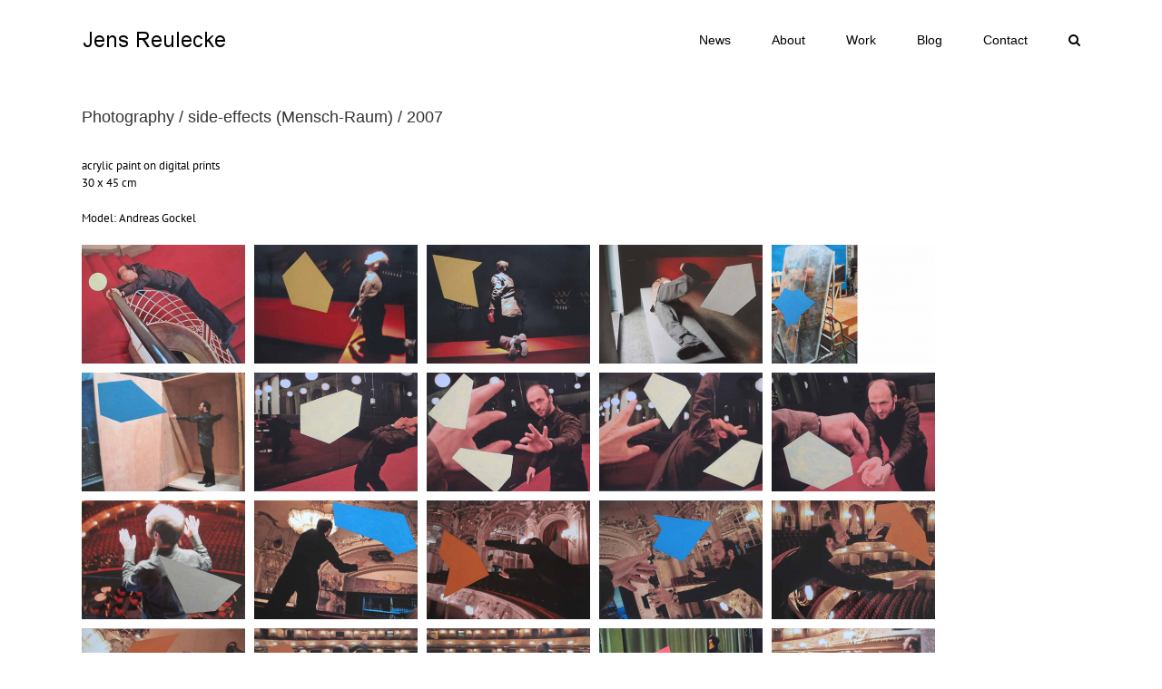

--- FILE ---
content_type: text/html; charset=UTF-8
request_url: https://www.jensreulecke.com/photography-side-effects-mensch-raum-2007/
body_size: 18851
content:
<!DOCTYPE html>
<html class="avada-html-layout-wide avada-html-header-position-top" lang="de" prefix="og: http://ogp.me/ns# fb: http://ogp.me/ns/fb#">
<head>
	<meta http-equiv="X-UA-Compatible" content="IE=edge" />
	<meta http-equiv="Content-Type" content="text/html; charset=utf-8"/>
	<meta name="viewport" content="width=device-width, initial-scale=1" />
	<title>Photography / side-effects (Mensch-Raum) / 2007 &#8211; Jens Reulecke</title>
<meta name='robots' content='max-image-preview:large' />
<link rel='dns-prefetch' href='//www.jensreulecke.com' />
<link rel="alternate" type="application/rss+xml" title="Jens Reulecke &raquo; Feed" href="https://www.jensreulecke.com/feed/" />
<link rel="alternate" type="application/rss+xml" title="Jens Reulecke &raquo; Kommentar-Feed" href="https://www.jensreulecke.com/comments/feed/" />
		
		
		
				<link rel="alternate" type="application/rss+xml" title="Jens Reulecke &raquo; Photography / side-effects (Mensch-Raum) / 2007-Kommentar-Feed" href="https://www.jensreulecke.com/photography-side-effects-mensch-raum-2007/feed/" />
<link rel="alternate" title="oEmbed (JSON)" type="application/json+oembed" href="https://www.jensreulecke.com/wp-json/oembed/1.0/embed?url=https%3A%2F%2Fwww.jensreulecke.com%2Fphotography-side-effects-mensch-raum-2007%2F" />
<link rel="alternate" title="oEmbed (XML)" type="text/xml+oembed" href="https://www.jensreulecke.com/wp-json/oembed/1.0/embed?url=https%3A%2F%2Fwww.jensreulecke.com%2Fphotography-side-effects-mensch-raum-2007%2F&#038;format=xml" />
					<meta name="description" content="acrylic paint on digital prints
30 x 45 cm

Model: Andreas Gockel"/>
				
		<meta property="og:locale" content="de_DE"/>
		<meta property="og:type" content="article"/>
		<meta property="og:site_name" content="Jens Reulecke"/>
		<meta property="og:title" content="  Photography / side-effects (Mensch-Raum) / 2007"/>
				<meta property="og:description" content="acrylic paint on digital prints
30 x 45 cm

Model: Andreas Gockel"/>
				<meta property="og:url" content="https://www.jensreulecke.com/photography-side-effects-mensch-raum-2007/"/>
										<meta property="article:published_time" content="2018-09-02T23:05:18+01:00"/>
							<meta property="article:modified_time" content="2018-09-03T19:34:52+01:00"/>
								<meta name="author" content="Jens Reulecke"/>
								<meta property="og:image" content="https://www.jensreulecke.com/wp-content/uploads/2018/06/sideeffects07tmb.jpg"/>
		<meta property="og:image:width" content="200"/>
		<meta property="og:image:height" content="145"/>
		<meta property="og:image:type" content="image/jpeg"/>
				<style id='wp-img-auto-sizes-contain-inline-css' type='text/css'>
img:is([sizes=auto i],[sizes^="auto," i]){contain-intrinsic-size:3000px 1500px}
/*# sourceURL=wp-img-auto-sizes-contain-inline-css */
</style>
<style id='wp-emoji-styles-inline-css' type='text/css'>

	img.wp-smiley, img.emoji {
		display: inline !important;
		border: none !important;
		box-shadow: none !important;
		height: 1em !important;
		width: 1em !important;
		margin: 0 0.07em !important;
		vertical-align: -0.1em !important;
		background: none !important;
		padding: 0 !important;
	}
/*# sourceURL=wp-emoji-styles-inline-css */
</style>
<link rel='stylesheet' id='nextgen_pro_masonry_style-css' href='https://www.jensreulecke.com/wp-content/plugins/nextgen-gallery-plus/static/DisplayTypes/Masonry/style.css?ver=2.0.2' type='text/css' media='all' />
<link rel='stylesheet' id='fontawesome_v4_shim_style-css' href='https://www.jensreulecke.com/wp-content/plugins/nextgen-gallery/static/FontAwesome/css/v4-shims.min.css?ver=6.9' type='text/css' media='all' />
<link rel='stylesheet' id='fontawesome-css' href='https://www.jensreulecke.com/wp-content/plugins/nextgen-gallery/static/FontAwesome/css/all.min.css?ver=6.9' type='text/css' media='all' />
<link rel='stylesheet' id='ngg_trigger_buttons-css' href='https://www.jensreulecke.com/wp-content/plugins/nextgen-gallery/static/GalleryDisplay/trigger_buttons.css?ver=4.0.3' type='text/css' media='all' />
<link rel='stylesheet' id='simplelightbox-0-css' href='https://www.jensreulecke.com/wp-content/plugins/nextgen-gallery/static/Lightbox/simplelightbox/simple-lightbox.css?ver=4.0.3' type='text/css' media='all' />
<link rel='stylesheet' id='nextgen_pro_captions-css-css' href='https://www.jensreulecke.com/wp-content/plugins/nextgen-gallery-plus/static/Display/HoverCaptions/style.css?ver=2.0.2' type='text/css' media='all' />
<link rel='stylesheet' id='animations.css-css' href='https://www.jensreulecke.com/wp-content/plugins/nextgen-gallery-plus/static/Display/Animations/animate.min.css?ver=4.1.1' type='text/css' media='all' />
<link rel='stylesheet' id='fusion-dynamic-css-css' href='https://www.jensreulecke.com/wp-content/uploads/fusion-styles/0bdd126ec804bfb98e6645ea51834701.min.css?ver=3.13.3' type='text/css' media='all' />
<script type="text/javascript" src="https://www.jensreulecke.com/wp-content/plugins/nextgen-gallery/static/FontAwesome/js/v4-shims.min.js?ver=5.3.1" id="fontawesome_v4_shim-js"></script>
<script type="text/javascript" defer crossorigin="anonymous" data-auto-replace-svg="false" data-keep-original-source="false" data-search-pseudo-elements src="https://www.jensreulecke.com/wp-content/plugins/nextgen-gallery/static/FontAwesome/js/all.min.js?ver=5.3.1" id="fontawesome-js"></script>
<script type="text/javascript" src="https://www.jensreulecke.com/wp-includes/js/jquery/jquery.min.js?ver=3.7.1" id="jquery-core-js"></script>
<script type="text/javascript" src="https://www.jensreulecke.com/wp-includes/js/jquery/jquery-migrate.min.js?ver=3.4.1" id="jquery-migrate-js"></script>
<script type="text/javascript" src="https://www.jensreulecke.com/wp-content/plugins/nextgen-gallery/static/GalleryDisplay/jquery.waitforimages-2.4.0-modded.js?ver=4.0.3" id="ngg_waitforimages-js"></script>
<script type="text/javascript" id="photocrati_ajax-js-extra">
/* <![CDATA[ */
var photocrati_ajax = {"url":"https://www.jensreulecke.com/index.php?photocrati_ajax=1","rest_url":"https://www.jensreulecke.com/wp-json/","wp_home_url":"https://www.jensreulecke.com","wp_site_url":"https://www.jensreulecke.com","wp_root_url":"https://www.jensreulecke.com","wp_plugins_url":"https://www.jensreulecke.com/wp-content/plugins","wp_content_url":"https://www.jensreulecke.com/wp-content","wp_includes_url":"https://www.jensreulecke.com/wp-includes/","ngg_param_slug":"nggallery","rest_nonce":"3b5032fa5c"};
//# sourceURL=photocrati_ajax-js-extra
/* ]]> */
</script>
<script type="text/javascript" src="https://www.jensreulecke.com/wp-content/plugins/nextgen-gallery/static/Legacy/ajax.min.js?ver=4.0.3" id="photocrati_ajax-js"></script>
<script type="text/javascript" src="https://www.jensreulecke.com/wp-content/plugins/nextgen-gallery/static/GalleryDisplay/shave.js?ver=4.0.3" id="shave.js-js"></script>
<script type="text/javascript" src="https://www.jensreulecke.com/wp-content/plugins/nextgen-gallery-plus/static/Display/HoverCaptions/imagesloaded.min.js?ver=2.0.2" id="nextgen_pro_captions_imagesloaded-js"></script>
<link rel="https://api.w.org/" href="https://www.jensreulecke.com/wp-json/" /><link rel="alternate" title="JSON" type="application/json" href="https://www.jensreulecke.com/wp-json/wp/v2/posts/11992" /><link rel="EditURI" type="application/rsd+xml" title="RSD" href="https://www.jensreulecke.com/xmlrpc.php?rsd" />
<meta name="generator" content="WordPress 6.9" />
<link rel="canonical" href="https://www.jensreulecke.com/photography-side-effects-mensch-raum-2007/" />
<link rel='shortlink' href='https://www.jensreulecke.com/?p=11992' />
<style type="text/css" id="css-fb-visibility">@media screen and (max-width: 640px){.fusion-no-small-visibility{display:none !important;}body .sm-text-align-center{text-align:center !important;}body .sm-text-align-left{text-align:left !important;}body .sm-text-align-right{text-align:right !important;}body .sm-flex-align-center{justify-content:center !important;}body .sm-flex-align-flex-start{justify-content:flex-start !important;}body .sm-flex-align-flex-end{justify-content:flex-end !important;}body .sm-mx-auto{margin-left:auto !important;margin-right:auto !important;}body .sm-ml-auto{margin-left:auto !important;}body .sm-mr-auto{margin-right:auto !important;}body .fusion-absolute-position-small{position:absolute;top:auto;width:100%;}.awb-sticky.awb-sticky-small{ position: sticky; top: var(--awb-sticky-offset,0); }}@media screen and (min-width: 641px) and (max-width: 1024px){.fusion-no-medium-visibility{display:none !important;}body .md-text-align-center{text-align:center !important;}body .md-text-align-left{text-align:left !important;}body .md-text-align-right{text-align:right !important;}body .md-flex-align-center{justify-content:center !important;}body .md-flex-align-flex-start{justify-content:flex-start !important;}body .md-flex-align-flex-end{justify-content:flex-end !important;}body .md-mx-auto{margin-left:auto !important;margin-right:auto !important;}body .md-ml-auto{margin-left:auto !important;}body .md-mr-auto{margin-right:auto !important;}body .fusion-absolute-position-medium{position:absolute;top:auto;width:100%;}.awb-sticky.awb-sticky-medium{ position: sticky; top: var(--awb-sticky-offset,0); }}@media screen and (min-width: 1025px){.fusion-no-large-visibility{display:none !important;}body .lg-text-align-center{text-align:center !important;}body .lg-text-align-left{text-align:left !important;}body .lg-text-align-right{text-align:right !important;}body .lg-flex-align-center{justify-content:center !important;}body .lg-flex-align-flex-start{justify-content:flex-start !important;}body .lg-flex-align-flex-end{justify-content:flex-end !important;}body .lg-mx-auto{margin-left:auto !important;margin-right:auto !important;}body .lg-ml-auto{margin-left:auto !important;}body .lg-mr-auto{margin-right:auto !important;}body .fusion-absolute-position-large{position:absolute;top:auto;width:100%;}.awb-sticky.awb-sticky-large{ position: sticky; top: var(--awb-sticky-offset,0); }}</style><style type="text/css">.recentcomments a{display:inline !important;padding:0 !important;margin:0 !important;}</style><style type="text/css" id="custom-background-css">
body.custom-background { background-color: #ffffff; }
</style>
			<style type="text/css" id="wp-custom-css">
			/*Bildunterschriften - Caption Notes*/caption {    font-size: 8px;}		</style>
				<script type="text/javascript">
			var doc = document.documentElement;
			doc.setAttribute( 'data-useragent', navigator.userAgent );
		</script>
		
	<style id='global-styles-inline-css' type='text/css'>
:root{--wp--preset--aspect-ratio--square: 1;--wp--preset--aspect-ratio--4-3: 4/3;--wp--preset--aspect-ratio--3-4: 3/4;--wp--preset--aspect-ratio--3-2: 3/2;--wp--preset--aspect-ratio--2-3: 2/3;--wp--preset--aspect-ratio--16-9: 16/9;--wp--preset--aspect-ratio--9-16: 9/16;--wp--preset--color--black: #000000;--wp--preset--color--cyan-bluish-gray: #abb8c3;--wp--preset--color--white: #ffffff;--wp--preset--color--pale-pink: #f78da7;--wp--preset--color--vivid-red: #cf2e2e;--wp--preset--color--luminous-vivid-orange: #ff6900;--wp--preset--color--luminous-vivid-amber: #fcb900;--wp--preset--color--light-green-cyan: #7bdcb5;--wp--preset--color--vivid-green-cyan: #00d084;--wp--preset--color--pale-cyan-blue: #8ed1fc;--wp--preset--color--vivid-cyan-blue: #0693e3;--wp--preset--color--vivid-purple: #9b51e0;--wp--preset--color--awb-color-1: rgba(255,255,255,1);--wp--preset--color--awb-color-2: rgba(246,246,246,1);--wp--preset--color--awb-color-3: rgba(240,240,240,1);--wp--preset--color--awb-color-4: rgba(224,222,222,1);--wp--preset--color--awb-color-5: rgba(160,206,78,1);--wp--preset--color--awb-color-6: rgba(116,116,116,1);--wp--preset--color--awb-color-7: rgba(51,51,51,1);--wp--preset--color--awb-color-8: rgba(0,0,0,1);--wp--preset--color--awb-color-custom-10: rgba(235,234,234,1);--wp--preset--color--awb-color-custom-11: rgba(190,189,189,1);--wp--preset--color--awb-color-custom-12: rgba(232,232,232,1);--wp--preset--color--awb-color-custom-13: rgba(249,249,249,1);--wp--preset--color--awb-color-custom-14: rgba(248,248,248,1);--wp--preset--color--awb-color-custom-15: rgba(229,229,229,1);--wp--preset--gradient--vivid-cyan-blue-to-vivid-purple: linear-gradient(135deg,rgb(6,147,227) 0%,rgb(155,81,224) 100%);--wp--preset--gradient--light-green-cyan-to-vivid-green-cyan: linear-gradient(135deg,rgb(122,220,180) 0%,rgb(0,208,130) 100%);--wp--preset--gradient--luminous-vivid-amber-to-luminous-vivid-orange: linear-gradient(135deg,rgb(252,185,0) 0%,rgb(255,105,0) 100%);--wp--preset--gradient--luminous-vivid-orange-to-vivid-red: linear-gradient(135deg,rgb(255,105,0) 0%,rgb(207,46,46) 100%);--wp--preset--gradient--very-light-gray-to-cyan-bluish-gray: linear-gradient(135deg,rgb(238,238,238) 0%,rgb(169,184,195) 100%);--wp--preset--gradient--cool-to-warm-spectrum: linear-gradient(135deg,rgb(74,234,220) 0%,rgb(151,120,209) 20%,rgb(207,42,186) 40%,rgb(238,44,130) 60%,rgb(251,105,98) 80%,rgb(254,248,76) 100%);--wp--preset--gradient--blush-light-purple: linear-gradient(135deg,rgb(255,206,236) 0%,rgb(152,150,240) 100%);--wp--preset--gradient--blush-bordeaux: linear-gradient(135deg,rgb(254,205,165) 0%,rgb(254,45,45) 50%,rgb(107,0,62) 100%);--wp--preset--gradient--luminous-dusk: linear-gradient(135deg,rgb(255,203,112) 0%,rgb(199,81,192) 50%,rgb(65,88,208) 100%);--wp--preset--gradient--pale-ocean: linear-gradient(135deg,rgb(255,245,203) 0%,rgb(182,227,212) 50%,rgb(51,167,181) 100%);--wp--preset--gradient--electric-grass: linear-gradient(135deg,rgb(202,248,128) 0%,rgb(113,206,126) 100%);--wp--preset--gradient--midnight: linear-gradient(135deg,rgb(2,3,129) 0%,rgb(40,116,252) 100%);--wp--preset--font-size--small: 9.75px;--wp--preset--font-size--medium: 20px;--wp--preset--font-size--large: 19.5px;--wp--preset--font-size--x-large: 42px;--wp--preset--font-size--normal: 13px;--wp--preset--font-size--xlarge: 26px;--wp--preset--font-size--huge: 39px;--wp--preset--spacing--20: 0.44rem;--wp--preset--spacing--30: 0.67rem;--wp--preset--spacing--40: 1rem;--wp--preset--spacing--50: 1.5rem;--wp--preset--spacing--60: 2.25rem;--wp--preset--spacing--70: 3.38rem;--wp--preset--spacing--80: 5.06rem;--wp--preset--shadow--natural: 6px 6px 9px rgba(0, 0, 0, 0.2);--wp--preset--shadow--deep: 12px 12px 50px rgba(0, 0, 0, 0.4);--wp--preset--shadow--sharp: 6px 6px 0px rgba(0, 0, 0, 0.2);--wp--preset--shadow--outlined: 6px 6px 0px -3px rgb(255, 255, 255), 6px 6px rgb(0, 0, 0);--wp--preset--shadow--crisp: 6px 6px 0px rgb(0, 0, 0);}:where(.is-layout-flex){gap: 0.5em;}:where(.is-layout-grid){gap: 0.5em;}body .is-layout-flex{display: flex;}.is-layout-flex{flex-wrap: wrap;align-items: center;}.is-layout-flex > :is(*, div){margin: 0;}body .is-layout-grid{display: grid;}.is-layout-grid > :is(*, div){margin: 0;}:where(.wp-block-columns.is-layout-flex){gap: 2em;}:where(.wp-block-columns.is-layout-grid){gap: 2em;}:where(.wp-block-post-template.is-layout-flex){gap: 1.25em;}:where(.wp-block-post-template.is-layout-grid){gap: 1.25em;}.has-black-color{color: var(--wp--preset--color--black) !important;}.has-cyan-bluish-gray-color{color: var(--wp--preset--color--cyan-bluish-gray) !important;}.has-white-color{color: var(--wp--preset--color--white) !important;}.has-pale-pink-color{color: var(--wp--preset--color--pale-pink) !important;}.has-vivid-red-color{color: var(--wp--preset--color--vivid-red) !important;}.has-luminous-vivid-orange-color{color: var(--wp--preset--color--luminous-vivid-orange) !important;}.has-luminous-vivid-amber-color{color: var(--wp--preset--color--luminous-vivid-amber) !important;}.has-light-green-cyan-color{color: var(--wp--preset--color--light-green-cyan) !important;}.has-vivid-green-cyan-color{color: var(--wp--preset--color--vivid-green-cyan) !important;}.has-pale-cyan-blue-color{color: var(--wp--preset--color--pale-cyan-blue) !important;}.has-vivid-cyan-blue-color{color: var(--wp--preset--color--vivid-cyan-blue) !important;}.has-vivid-purple-color{color: var(--wp--preset--color--vivid-purple) !important;}.has-black-background-color{background-color: var(--wp--preset--color--black) !important;}.has-cyan-bluish-gray-background-color{background-color: var(--wp--preset--color--cyan-bluish-gray) !important;}.has-white-background-color{background-color: var(--wp--preset--color--white) !important;}.has-pale-pink-background-color{background-color: var(--wp--preset--color--pale-pink) !important;}.has-vivid-red-background-color{background-color: var(--wp--preset--color--vivid-red) !important;}.has-luminous-vivid-orange-background-color{background-color: var(--wp--preset--color--luminous-vivid-orange) !important;}.has-luminous-vivid-amber-background-color{background-color: var(--wp--preset--color--luminous-vivid-amber) !important;}.has-light-green-cyan-background-color{background-color: var(--wp--preset--color--light-green-cyan) !important;}.has-vivid-green-cyan-background-color{background-color: var(--wp--preset--color--vivid-green-cyan) !important;}.has-pale-cyan-blue-background-color{background-color: var(--wp--preset--color--pale-cyan-blue) !important;}.has-vivid-cyan-blue-background-color{background-color: var(--wp--preset--color--vivid-cyan-blue) !important;}.has-vivid-purple-background-color{background-color: var(--wp--preset--color--vivid-purple) !important;}.has-black-border-color{border-color: var(--wp--preset--color--black) !important;}.has-cyan-bluish-gray-border-color{border-color: var(--wp--preset--color--cyan-bluish-gray) !important;}.has-white-border-color{border-color: var(--wp--preset--color--white) !important;}.has-pale-pink-border-color{border-color: var(--wp--preset--color--pale-pink) !important;}.has-vivid-red-border-color{border-color: var(--wp--preset--color--vivid-red) !important;}.has-luminous-vivid-orange-border-color{border-color: var(--wp--preset--color--luminous-vivid-orange) !important;}.has-luminous-vivid-amber-border-color{border-color: var(--wp--preset--color--luminous-vivid-amber) !important;}.has-light-green-cyan-border-color{border-color: var(--wp--preset--color--light-green-cyan) !important;}.has-vivid-green-cyan-border-color{border-color: var(--wp--preset--color--vivid-green-cyan) !important;}.has-pale-cyan-blue-border-color{border-color: var(--wp--preset--color--pale-cyan-blue) !important;}.has-vivid-cyan-blue-border-color{border-color: var(--wp--preset--color--vivid-cyan-blue) !important;}.has-vivid-purple-border-color{border-color: var(--wp--preset--color--vivid-purple) !important;}.has-vivid-cyan-blue-to-vivid-purple-gradient-background{background: var(--wp--preset--gradient--vivid-cyan-blue-to-vivid-purple) !important;}.has-light-green-cyan-to-vivid-green-cyan-gradient-background{background: var(--wp--preset--gradient--light-green-cyan-to-vivid-green-cyan) !important;}.has-luminous-vivid-amber-to-luminous-vivid-orange-gradient-background{background: var(--wp--preset--gradient--luminous-vivid-amber-to-luminous-vivid-orange) !important;}.has-luminous-vivid-orange-to-vivid-red-gradient-background{background: var(--wp--preset--gradient--luminous-vivid-orange-to-vivid-red) !important;}.has-very-light-gray-to-cyan-bluish-gray-gradient-background{background: var(--wp--preset--gradient--very-light-gray-to-cyan-bluish-gray) !important;}.has-cool-to-warm-spectrum-gradient-background{background: var(--wp--preset--gradient--cool-to-warm-spectrum) !important;}.has-blush-light-purple-gradient-background{background: var(--wp--preset--gradient--blush-light-purple) !important;}.has-blush-bordeaux-gradient-background{background: var(--wp--preset--gradient--blush-bordeaux) !important;}.has-luminous-dusk-gradient-background{background: var(--wp--preset--gradient--luminous-dusk) !important;}.has-pale-ocean-gradient-background{background: var(--wp--preset--gradient--pale-ocean) !important;}.has-electric-grass-gradient-background{background: var(--wp--preset--gradient--electric-grass) !important;}.has-midnight-gradient-background{background: var(--wp--preset--gradient--midnight) !important;}.has-small-font-size{font-size: var(--wp--preset--font-size--small) !important;}.has-medium-font-size{font-size: var(--wp--preset--font-size--medium) !important;}.has-large-font-size{font-size: var(--wp--preset--font-size--large) !important;}.has-x-large-font-size{font-size: var(--wp--preset--font-size--x-large) !important;}
/*# sourceURL=global-styles-inline-css */
</style>
<style id='wp-block-library-inline-css' type='text/css'>
:root{--wp-block-synced-color:#7a00df;--wp-block-synced-color--rgb:122,0,223;--wp-bound-block-color:var(--wp-block-synced-color);--wp-editor-canvas-background:#ddd;--wp-admin-theme-color:#007cba;--wp-admin-theme-color--rgb:0,124,186;--wp-admin-theme-color-darker-10:#006ba1;--wp-admin-theme-color-darker-10--rgb:0,107,160.5;--wp-admin-theme-color-darker-20:#005a87;--wp-admin-theme-color-darker-20--rgb:0,90,135;--wp-admin-border-width-focus:2px}@media (min-resolution:192dpi){:root{--wp-admin-border-width-focus:1.5px}}.wp-element-button{cursor:pointer}:root .has-very-light-gray-background-color{background-color:#eee}:root .has-very-dark-gray-background-color{background-color:#313131}:root .has-very-light-gray-color{color:#eee}:root .has-very-dark-gray-color{color:#313131}:root .has-vivid-green-cyan-to-vivid-cyan-blue-gradient-background{background:linear-gradient(135deg,#00d084,#0693e3)}:root .has-purple-crush-gradient-background{background:linear-gradient(135deg,#34e2e4,#4721fb 50%,#ab1dfe)}:root .has-hazy-dawn-gradient-background{background:linear-gradient(135deg,#faaca8,#dad0ec)}:root .has-subdued-olive-gradient-background{background:linear-gradient(135deg,#fafae1,#67a671)}:root .has-atomic-cream-gradient-background{background:linear-gradient(135deg,#fdd79a,#004a59)}:root .has-nightshade-gradient-background{background:linear-gradient(135deg,#330968,#31cdcf)}:root .has-midnight-gradient-background{background:linear-gradient(135deg,#020381,#2874fc)}:root{--wp--preset--font-size--normal:16px;--wp--preset--font-size--huge:42px}.has-regular-font-size{font-size:1em}.has-larger-font-size{font-size:2.625em}.has-normal-font-size{font-size:var(--wp--preset--font-size--normal)}.has-huge-font-size{font-size:var(--wp--preset--font-size--huge)}.has-text-align-center{text-align:center}.has-text-align-left{text-align:left}.has-text-align-right{text-align:right}.has-fit-text{white-space:nowrap!important}#end-resizable-editor-section{display:none}.aligncenter{clear:both}.items-justified-left{justify-content:flex-start}.items-justified-center{justify-content:center}.items-justified-right{justify-content:flex-end}.items-justified-space-between{justify-content:space-between}.screen-reader-text{border:0;clip-path:inset(50%);height:1px;margin:-1px;overflow:hidden;padding:0;position:absolute;width:1px;word-wrap:normal!important}.screen-reader-text:focus{background-color:#ddd;clip-path:none;color:#444;display:block;font-size:1em;height:auto;left:5px;line-height:normal;padding:15px 23px 14px;text-decoration:none;top:5px;width:auto;z-index:100000}html :where(.has-border-color){border-style:solid}html :where([style*=border-top-color]){border-top-style:solid}html :where([style*=border-right-color]){border-right-style:solid}html :where([style*=border-bottom-color]){border-bottom-style:solid}html :where([style*=border-left-color]){border-left-style:solid}html :where([style*=border-width]){border-style:solid}html :where([style*=border-top-width]){border-top-style:solid}html :where([style*=border-right-width]){border-right-style:solid}html :where([style*=border-bottom-width]){border-bottom-style:solid}html :where([style*=border-left-width]){border-left-style:solid}html :where(img[class*=wp-image-]){height:auto;max-width:100%}:where(figure){margin:0 0 1em}html :where(.is-position-sticky){--wp-admin--admin-bar--position-offset:var(--wp-admin--admin-bar--height,0px)}@media screen and (max-width:600px){html :where(.is-position-sticky){--wp-admin--admin-bar--position-offset:0px}}
/*wp_block_styles_on_demand_placeholder:697826d0ce8d5*/
/*# sourceURL=wp-block-library-inline-css */
</style>
<style id='wp-block-library-theme-inline-css' type='text/css'>
.wp-block-audio :where(figcaption){color:#555;font-size:13px;text-align:center}.is-dark-theme .wp-block-audio :where(figcaption){color:#ffffffa6}.wp-block-audio{margin:0 0 1em}.wp-block-code{border:1px solid #ccc;border-radius:4px;font-family:Menlo,Consolas,monaco,monospace;padding:.8em 1em}.wp-block-embed :where(figcaption){color:#555;font-size:13px;text-align:center}.is-dark-theme .wp-block-embed :where(figcaption){color:#ffffffa6}.wp-block-embed{margin:0 0 1em}.blocks-gallery-caption{color:#555;font-size:13px;text-align:center}.is-dark-theme .blocks-gallery-caption{color:#ffffffa6}:root :where(.wp-block-image figcaption){color:#555;font-size:13px;text-align:center}.is-dark-theme :root :where(.wp-block-image figcaption){color:#ffffffa6}.wp-block-image{margin:0 0 1em}.wp-block-pullquote{border-bottom:4px solid;border-top:4px solid;color:currentColor;margin-bottom:1.75em}.wp-block-pullquote :where(cite),.wp-block-pullquote :where(footer),.wp-block-pullquote__citation{color:currentColor;font-size:.8125em;font-style:normal;text-transform:uppercase}.wp-block-quote{border-left:.25em solid;margin:0 0 1.75em;padding-left:1em}.wp-block-quote cite,.wp-block-quote footer{color:currentColor;font-size:.8125em;font-style:normal;position:relative}.wp-block-quote:where(.has-text-align-right){border-left:none;border-right:.25em solid;padding-left:0;padding-right:1em}.wp-block-quote:where(.has-text-align-center){border:none;padding-left:0}.wp-block-quote.is-large,.wp-block-quote.is-style-large,.wp-block-quote:where(.is-style-plain){border:none}.wp-block-search .wp-block-search__label{font-weight:700}.wp-block-search__button{border:1px solid #ccc;padding:.375em .625em}:where(.wp-block-group.has-background){padding:1.25em 2.375em}.wp-block-separator.has-css-opacity{opacity:.4}.wp-block-separator{border:none;border-bottom:2px solid;margin-left:auto;margin-right:auto}.wp-block-separator.has-alpha-channel-opacity{opacity:1}.wp-block-separator:not(.is-style-wide):not(.is-style-dots){width:100px}.wp-block-separator.has-background:not(.is-style-dots){border-bottom:none;height:1px}.wp-block-separator.has-background:not(.is-style-wide):not(.is-style-dots){height:2px}.wp-block-table{margin:0 0 1em}.wp-block-table td,.wp-block-table th{word-break:normal}.wp-block-table :where(figcaption){color:#555;font-size:13px;text-align:center}.is-dark-theme .wp-block-table :where(figcaption){color:#ffffffa6}.wp-block-video :where(figcaption){color:#555;font-size:13px;text-align:center}.is-dark-theme .wp-block-video :where(figcaption){color:#ffffffa6}.wp-block-video{margin:0 0 1em}:root :where(.wp-block-template-part.has-background){margin-bottom:0;margin-top:0;padding:1.25em 2.375em}
/*# sourceURL=/wp-includes/css/dist/block-library/theme.min.css */
</style>
<style id='classic-theme-styles-inline-css' type='text/css'>
/*! This file is auto-generated */
.wp-block-button__link{color:#fff;background-color:#32373c;border-radius:9999px;box-shadow:none;text-decoration:none;padding:calc(.667em + 2px) calc(1.333em + 2px);font-size:1.125em}.wp-block-file__button{background:#32373c;color:#fff;text-decoration:none}
/*# sourceURL=/wp-includes/css/classic-themes.min.css */
</style>
</head>

<body class="wp-singular post-template-default single single-post postid-11992 single-format-standard custom-background wp-theme-Avada wp-child-theme-Avada-Child-Theme fusion-image-hovers fusion-pagination-sizing fusion-button_type-flat fusion-button_span-no fusion-button_gradient-linear avada-image-rollover-circle-no avada-image-rollover-no fusion-body ltr fusion-sticky-header no-tablet-sticky-header no-mobile-sticky-header no-mobile-slidingbar no-mobile-totop avada-has-rev-slider-styles fusion-disable-outline fusion-sub-menu-fade mobile-logo-pos-left layout-wide-mode avada-has-boxed-modal-shadow-none layout-scroll-offset-full avada-has-zero-margin-offset-top fusion-top-header menu-text-align-center mobile-menu-design-modern fusion-show-pagination-text fusion-header-layout-v1 avada-responsive avada-footer-fx-none avada-menu-highlight-style-bar fusion-search-form-classic fusion-main-menu-search-overlay fusion-avatar-square avada-dropdown-styles avada-blog-layout-large avada-blog-archive-layout-large avada-header-shadow-no avada-menu-icon-position-left avada-has-megamenu-shadow avada-has-mainmenu-dropdown-divider avada-has-main-nav-search-icon avada-has-breadcrumb-mobile-hidden avada-has-titlebar-content_only avada-has-pagination-padding avada-flyout-menu-direction-fade avada-ec-views-v1" data-awb-post-id="11992">
		<a class="skip-link screen-reader-text" href="#content">Zum Inhalt springen</a>

	<div id="boxed-wrapper">
		
		<div id="wrapper" class="fusion-wrapper">
			<div id="home" style="position:relative;top:-1px;"></div>
							
					
			<header class="fusion-header-wrapper">
				<div class="fusion-header-v1 fusion-logo-alignment fusion-logo-left fusion-sticky-menu-1 fusion-sticky-logo- fusion-mobile-logo-  fusion-mobile-menu-design-modern">
					<div class="fusion-header-sticky-height"></div>
<div class="fusion-header">
	<div class="fusion-row">
					<div class="fusion-logo" data-margin-top="31px" data-margin-bottom="31px" data-margin-left="0px" data-margin-right="0px">
			<a class="fusion-logo-link"  href="https://www.jensreulecke.com/" >

						<!-- standard logo -->
			<img src="https://www.jensreulecke.com/wp-content/uploads/2018/08/logo-1.png" srcset="https://www.jensreulecke.com/wp-content/uploads/2018/08/logo-1.png 1x" width="169" height="24" alt="Jens Reulecke Logo" data-retina_logo_url="" class="fusion-standard-logo" />

			
					</a>
		</div>		<nav class="fusion-main-menu" aria-label="Hauptmenü"><div class="fusion-overlay-search">		<form role="search" class="searchform fusion-search-form  fusion-search-form-classic" method="get" action="https://www.jensreulecke.com/">
			<div class="fusion-search-form-content">

				
				<div class="fusion-search-field search-field">
					<label><span class="screen-reader-text">Suche nach:</span>
													<input type="search" value="" name="s" class="s" placeholder="Suchen..." required aria-required="true" aria-label="Suchen..."/>
											</label>
				</div>
				<div class="fusion-search-button search-button">
					<input type="submit" class="fusion-search-submit searchsubmit" aria-label="Suche" value="&#xf002;" />
									</div>

				
			</div>


			
		</form>
		<div class="fusion-search-spacer"></div><a href="#" role="button" aria-label="Schließe die Suche" class="fusion-close-search"></a></div><ul id="menu-jens-main-menu" class="fusion-menu"><li  id="menu-item-21"  class="menu-item menu-item-type-post_type menu-item-object-page menu-item-home menu-item-21"  data-item-id="21"><a  href="https://www.jensreulecke.com/" class="fusion-bar-highlight"><span class="menu-text">News</span></a></li><li  id="menu-item-1355"  class="menu-item menu-item-type-custom menu-item-object-custom menu-item-has-children menu-item-1355 fusion-dropdown-menu"  data-item-id="1355"><a  href="http://www.jensreulecke.com/vita/" class="fusion-bar-highlight"><span class="menu-text">About</span></a><ul class="sub-menu"><li  id="menu-item-1121"  class="menu-item menu-item-type-post_type menu-item-object-page menu-item-1121 fusion-dropdown-submenu" ><a  href="https://www.jensreulecke.com/vita/" class="fusion-bar-highlight"><span>Vita</span></a></li><li  id="menu-item-1124"  class="menu-item menu-item-type-post_type menu-item-object-page menu-item-1124 fusion-dropdown-submenu" ><a  href="https://www.jensreulecke.com/bibliography/" class="fusion-bar-highlight"><span>Bibliography</span></a></li><li  id="menu-item-1190"  class="menu-item menu-item-type-post_type menu-item-object-page menu-item-1190 fusion-dropdown-submenu" ><a  href="https://www.jensreulecke.com/links/" class="fusion-bar-highlight"><span>Links</span></a></li><li  id="menu-item-1194"  class="menu-item menu-item-type-post_type menu-item-object-page menu-item-1194 fusion-dropdown-submenu" ><a  href="https://www.jensreulecke.com/impressum/" class="fusion-bar-highlight"><span>Impressum</span></a></li><li  id="menu-item-1803"  class="menu-item menu-item-type-post_type menu-item-object-page menu-item-1803 fusion-dropdown-submenu" ><a  href="https://www.jensreulecke.com/datenschutzerklaerung/" class="fusion-bar-highlight"><span>Datenschutzerklärung</span></a></li></ul></li><li  id="menu-item-1356"  class="menu-item menu-item-type-custom menu-item-object-custom menu-item-has-children menu-item-1356 fusion-dropdown-menu"  data-item-id="1356"><a  href="http://www.jensreulecke.com/installation-exhibition/" class="fusion-bar-highlight"><span class="menu-text">Work</span></a><ul class="sub-menu"><li  id="menu-item-1127"  class="menu-item menu-item-type-post_type menu-item-object-page menu-item-1127 fusion-dropdown-submenu" ><a  href="https://www.jensreulecke.com/installation-exhibition/" class="fusion-bar-highlight"><span>Installation/Exhibition</span></a></li><li  id="menu-item-1130"  class="menu-item menu-item-type-post_type menu-item-object-page menu-item-1130 fusion-dropdown-submenu" ><a  href="https://www.jensreulecke.com/perform/" class="fusion-bar-highlight"><span>Performance</span></a></li><li  id="menu-item-1133"  class="menu-item menu-item-type-post_type menu-item-object-page menu-item-1133 fusion-dropdown-submenu" ><a  href="https://www.jensreulecke.com/photograph/" class="fusion-bar-highlight"><span>Photography</span></a></li><li  id="menu-item-1136"  class="menu-item menu-item-type-post_type menu-item-object-page menu-item-1136 fusion-dropdown-submenu" ><a  href="https://www.jensreulecke.com/lecture-workshop/" class="fusion-bar-highlight"><span>Lecture/Workshop</span></a></li><li  id="menu-item-1139"  class="menu-item menu-item-type-post_type menu-item-object-page menu-item-1139 fusion-dropdown-submenu" ><a  href="https://www.jensreulecke.com/object-picture/" class="fusion-bar-highlight"><span>Object/Picture</span></a></li><li  id="menu-item-1142"  class="menu-item menu-item-type-post_type menu-item-object-page menu-item-1142 fusion-dropdown-submenu" ><a  href="https://www.jensreulecke.com/video/" class="fusion-bar-highlight"><span>Video</span></a></li><li  id="menu-item-1148"  class="menu-item menu-item-type-post_type menu-item-object-page menu-item-1148 fusion-dropdown-submenu" ><a  href="https://www.jensreulecke.com/catalogue/" class="fusion-bar-highlight"><span>Catalogues</span></a></li></ul></li><li  id="menu-item-1357"  class="menu-item menu-item-type-custom menu-item-object-custom menu-item-has-children menu-item-1357 fusion-dropdown-menu"  data-item-id="1357"><a  href="http://www.jensreulecke.com/fragment/" class="fusion-bar-highlight"><span class="menu-text">Blog</span></a><ul class="sub-menu"><li  id="menu-item-1200"  class="menu-item menu-item-type-post_type menu-item-object-page menu-item-1200 fusion-dropdown-submenu" ><a  href="https://www.jensreulecke.com/shifting-weight/" class="fusion-bar-highlight"><span>Shifting Weight</span></a></li><li  id="menu-item-1203"  class="menu-item menu-item-type-post_type menu-item-object-page menu-item-1203 fusion-dropdown-submenu" ><a  href="https://www.jensreulecke.com/moabiter-resonanzen/" class="fusion-bar-highlight"><span>Moabiter Resonanzen</span></a></li><li  id="menu-item-1206"  class="menu-item menu-item-type-post_type menu-item-object-page menu-item-1206 fusion-dropdown-submenu" ><a  href="https://www.jensreulecke.com/production-of-space/" class="fusion-bar-highlight"><span>production of space</span></a></li></ul></li><li  id="menu-item-1158"  class="menu-item menu-item-type-post_type menu-item-object-page menu-item-1158"  data-item-id="1158"><a  href="https://www.jensreulecke.com/contact/" class="fusion-bar-highlight"><span class="menu-text">Contact</span></a></li><li class="fusion-custom-menu-item fusion-main-menu-search fusion-search-overlay"><a class="fusion-main-menu-icon fusion-bar-highlight" href="#" aria-label="Suche" data-title="Suche" title="Suche" role="button" aria-expanded="false"></a></li></ul></nav><nav class="fusion-main-menu fusion-sticky-menu" aria-label="Hauptmenü fixiert"><div class="fusion-overlay-search">		<form role="search" class="searchform fusion-search-form  fusion-search-form-classic" method="get" action="https://www.jensreulecke.com/">
			<div class="fusion-search-form-content">

				
				<div class="fusion-search-field search-field">
					<label><span class="screen-reader-text">Suche nach:</span>
													<input type="search" value="" name="s" class="s" placeholder="Suchen..." required aria-required="true" aria-label="Suchen..."/>
											</label>
				</div>
				<div class="fusion-search-button search-button">
					<input type="submit" class="fusion-search-submit searchsubmit" aria-label="Suche" value="&#xf002;" />
									</div>

				
			</div>


			
		</form>
		<div class="fusion-search-spacer"></div><a href="#" role="button" aria-label="Schließe die Suche" class="fusion-close-search"></a></div><ul id="menu-jens-main-menu-1" class="fusion-menu"><li   class="menu-item menu-item-type-post_type menu-item-object-page menu-item-home menu-item-21"  data-item-id="21"><a  href="https://www.jensreulecke.com/" class="fusion-bar-highlight"><span class="menu-text">News</span></a></li><li   class="menu-item menu-item-type-custom menu-item-object-custom menu-item-has-children menu-item-1355 fusion-dropdown-menu"  data-item-id="1355"><a  href="http://www.jensreulecke.com/vita/" class="fusion-bar-highlight"><span class="menu-text">About</span></a><ul class="sub-menu"><li   class="menu-item menu-item-type-post_type menu-item-object-page menu-item-1121 fusion-dropdown-submenu" ><a  href="https://www.jensreulecke.com/vita/" class="fusion-bar-highlight"><span>Vita</span></a></li><li   class="menu-item menu-item-type-post_type menu-item-object-page menu-item-1124 fusion-dropdown-submenu" ><a  href="https://www.jensreulecke.com/bibliography/" class="fusion-bar-highlight"><span>Bibliography</span></a></li><li   class="menu-item menu-item-type-post_type menu-item-object-page menu-item-1190 fusion-dropdown-submenu" ><a  href="https://www.jensreulecke.com/links/" class="fusion-bar-highlight"><span>Links</span></a></li><li   class="menu-item menu-item-type-post_type menu-item-object-page menu-item-1194 fusion-dropdown-submenu" ><a  href="https://www.jensreulecke.com/impressum/" class="fusion-bar-highlight"><span>Impressum</span></a></li><li   class="menu-item menu-item-type-post_type menu-item-object-page menu-item-1803 fusion-dropdown-submenu" ><a  href="https://www.jensreulecke.com/datenschutzerklaerung/" class="fusion-bar-highlight"><span>Datenschutzerklärung</span></a></li></ul></li><li   class="menu-item menu-item-type-custom menu-item-object-custom menu-item-has-children menu-item-1356 fusion-dropdown-menu"  data-item-id="1356"><a  href="http://www.jensreulecke.com/installation-exhibition/" class="fusion-bar-highlight"><span class="menu-text">Work</span></a><ul class="sub-menu"><li   class="menu-item menu-item-type-post_type menu-item-object-page menu-item-1127 fusion-dropdown-submenu" ><a  href="https://www.jensreulecke.com/installation-exhibition/" class="fusion-bar-highlight"><span>Installation/Exhibition</span></a></li><li   class="menu-item menu-item-type-post_type menu-item-object-page menu-item-1130 fusion-dropdown-submenu" ><a  href="https://www.jensreulecke.com/perform/" class="fusion-bar-highlight"><span>Performance</span></a></li><li   class="menu-item menu-item-type-post_type menu-item-object-page menu-item-1133 fusion-dropdown-submenu" ><a  href="https://www.jensreulecke.com/photograph/" class="fusion-bar-highlight"><span>Photography</span></a></li><li   class="menu-item menu-item-type-post_type menu-item-object-page menu-item-1136 fusion-dropdown-submenu" ><a  href="https://www.jensreulecke.com/lecture-workshop/" class="fusion-bar-highlight"><span>Lecture/Workshop</span></a></li><li   class="menu-item menu-item-type-post_type menu-item-object-page menu-item-1139 fusion-dropdown-submenu" ><a  href="https://www.jensreulecke.com/object-picture/" class="fusion-bar-highlight"><span>Object/Picture</span></a></li><li   class="menu-item menu-item-type-post_type menu-item-object-page menu-item-1142 fusion-dropdown-submenu" ><a  href="https://www.jensreulecke.com/video/" class="fusion-bar-highlight"><span>Video</span></a></li><li   class="menu-item menu-item-type-post_type menu-item-object-page menu-item-1148 fusion-dropdown-submenu" ><a  href="https://www.jensreulecke.com/catalogue/" class="fusion-bar-highlight"><span>Catalogues</span></a></li></ul></li><li   class="menu-item menu-item-type-custom menu-item-object-custom menu-item-has-children menu-item-1357 fusion-dropdown-menu"  data-item-id="1357"><a  href="http://www.jensreulecke.com/fragment/" class="fusion-bar-highlight"><span class="menu-text">Blog</span></a><ul class="sub-menu"><li   class="menu-item menu-item-type-post_type menu-item-object-page menu-item-1200 fusion-dropdown-submenu" ><a  href="https://www.jensreulecke.com/shifting-weight/" class="fusion-bar-highlight"><span>Shifting Weight</span></a></li><li   class="menu-item menu-item-type-post_type menu-item-object-page menu-item-1203 fusion-dropdown-submenu" ><a  href="https://www.jensreulecke.com/moabiter-resonanzen/" class="fusion-bar-highlight"><span>Moabiter Resonanzen</span></a></li><li   class="menu-item menu-item-type-post_type menu-item-object-page menu-item-1206 fusion-dropdown-submenu" ><a  href="https://www.jensreulecke.com/production-of-space/" class="fusion-bar-highlight"><span>production of space</span></a></li></ul></li><li   class="menu-item menu-item-type-post_type menu-item-object-page menu-item-1158"  data-item-id="1158"><a  href="https://www.jensreulecke.com/contact/" class="fusion-bar-highlight"><span class="menu-text">Contact</span></a></li><li class="fusion-custom-menu-item fusion-main-menu-search fusion-search-overlay"><a class="fusion-main-menu-icon fusion-bar-highlight" href="#" aria-label="Suche" data-title="Suche" title="Suche" role="button" aria-expanded="false"></a></li></ul></nav><div class="fusion-mobile-navigation"><ul id="menu-jens-main-menu-2" class="fusion-mobile-menu"><li   class="menu-item menu-item-type-post_type menu-item-object-page menu-item-home menu-item-21"  data-item-id="21"><a  href="https://www.jensreulecke.com/" class="fusion-bar-highlight"><span class="menu-text">News</span></a></li><li   class="menu-item menu-item-type-custom menu-item-object-custom menu-item-has-children menu-item-1355 fusion-dropdown-menu"  data-item-id="1355"><a  href="http://www.jensreulecke.com/vita/" class="fusion-bar-highlight"><span class="menu-text">About</span></a><ul class="sub-menu"><li   class="menu-item menu-item-type-post_type menu-item-object-page menu-item-1121 fusion-dropdown-submenu" ><a  href="https://www.jensreulecke.com/vita/" class="fusion-bar-highlight"><span>Vita</span></a></li><li   class="menu-item menu-item-type-post_type menu-item-object-page menu-item-1124 fusion-dropdown-submenu" ><a  href="https://www.jensreulecke.com/bibliography/" class="fusion-bar-highlight"><span>Bibliography</span></a></li><li   class="menu-item menu-item-type-post_type menu-item-object-page menu-item-1190 fusion-dropdown-submenu" ><a  href="https://www.jensreulecke.com/links/" class="fusion-bar-highlight"><span>Links</span></a></li><li   class="menu-item menu-item-type-post_type menu-item-object-page menu-item-1194 fusion-dropdown-submenu" ><a  href="https://www.jensreulecke.com/impressum/" class="fusion-bar-highlight"><span>Impressum</span></a></li><li   class="menu-item menu-item-type-post_type menu-item-object-page menu-item-1803 fusion-dropdown-submenu" ><a  href="https://www.jensreulecke.com/datenschutzerklaerung/" class="fusion-bar-highlight"><span>Datenschutzerklärung</span></a></li></ul></li><li   class="menu-item menu-item-type-custom menu-item-object-custom menu-item-has-children menu-item-1356 fusion-dropdown-menu"  data-item-id="1356"><a  href="http://www.jensreulecke.com/installation-exhibition/" class="fusion-bar-highlight"><span class="menu-text">Work</span></a><ul class="sub-menu"><li   class="menu-item menu-item-type-post_type menu-item-object-page menu-item-1127 fusion-dropdown-submenu" ><a  href="https://www.jensreulecke.com/installation-exhibition/" class="fusion-bar-highlight"><span>Installation/Exhibition</span></a></li><li   class="menu-item menu-item-type-post_type menu-item-object-page menu-item-1130 fusion-dropdown-submenu" ><a  href="https://www.jensreulecke.com/perform/" class="fusion-bar-highlight"><span>Performance</span></a></li><li   class="menu-item menu-item-type-post_type menu-item-object-page menu-item-1133 fusion-dropdown-submenu" ><a  href="https://www.jensreulecke.com/photograph/" class="fusion-bar-highlight"><span>Photography</span></a></li><li   class="menu-item menu-item-type-post_type menu-item-object-page menu-item-1136 fusion-dropdown-submenu" ><a  href="https://www.jensreulecke.com/lecture-workshop/" class="fusion-bar-highlight"><span>Lecture/Workshop</span></a></li><li   class="menu-item menu-item-type-post_type menu-item-object-page menu-item-1139 fusion-dropdown-submenu" ><a  href="https://www.jensreulecke.com/object-picture/" class="fusion-bar-highlight"><span>Object/Picture</span></a></li><li   class="menu-item menu-item-type-post_type menu-item-object-page menu-item-1142 fusion-dropdown-submenu" ><a  href="https://www.jensreulecke.com/video/" class="fusion-bar-highlight"><span>Video</span></a></li><li   class="menu-item menu-item-type-post_type menu-item-object-page menu-item-1148 fusion-dropdown-submenu" ><a  href="https://www.jensreulecke.com/catalogue/" class="fusion-bar-highlight"><span>Catalogues</span></a></li></ul></li><li   class="menu-item menu-item-type-custom menu-item-object-custom menu-item-has-children menu-item-1357 fusion-dropdown-menu"  data-item-id="1357"><a  href="http://www.jensreulecke.com/fragment/" class="fusion-bar-highlight"><span class="menu-text">Blog</span></a><ul class="sub-menu"><li   class="menu-item menu-item-type-post_type menu-item-object-page menu-item-1200 fusion-dropdown-submenu" ><a  href="https://www.jensreulecke.com/shifting-weight/" class="fusion-bar-highlight"><span>Shifting Weight</span></a></li><li   class="menu-item menu-item-type-post_type menu-item-object-page menu-item-1203 fusion-dropdown-submenu" ><a  href="https://www.jensreulecke.com/moabiter-resonanzen/" class="fusion-bar-highlight"><span>Moabiter Resonanzen</span></a></li><li   class="menu-item menu-item-type-post_type menu-item-object-page menu-item-1206 fusion-dropdown-submenu" ><a  href="https://www.jensreulecke.com/production-of-space/" class="fusion-bar-highlight"><span>production of space</span></a></li></ul></li><li   class="menu-item menu-item-type-post_type menu-item-object-page menu-item-1158"  data-item-id="1158"><a  href="https://www.jensreulecke.com/contact/" class="fusion-bar-highlight"><span class="menu-text">Contact</span></a></li></ul></div>	<div class="fusion-mobile-menu-icons">
							<a href="#" class="fusion-icon awb-icon-bars" aria-label="Toggle mobile menu" aria-expanded="false"></a>
		
		
		
			</div>

<nav class="fusion-mobile-nav-holder fusion-mobile-menu-text-align-left" aria-label="Main Menu Mobile"></nav>

	<nav class="fusion-mobile-nav-holder fusion-mobile-menu-text-align-left fusion-mobile-sticky-nav-holder" aria-label="Main Menu Mobile Sticky"></nav>
					</div>
</div>
				</div>
				<div class="fusion-clearfix"></div>
			</header>
								
							<div id="sliders-container" class="fusion-slider-visibility">
					</div>
				
					
							
			<section class="avada-page-titlebar-wrapper" aria-label="Kopfzeilen-Container">
	<div class="fusion-page-title-bar fusion-page-title-bar-breadcrumbs fusion-page-title-bar-left">
		<div class="fusion-page-title-row">
			<div class="fusion-page-title-wrapper">
				<div class="fusion-page-title-captions">

																							<h1 class="entry-title">Photography / side-effects (Mensch-Raum) / 2007</h1>

											
					
				</div>

													
			</div>
		</div>
	</div>
</section>

						<main id="main" class="clearfix ">
				<div class="fusion-row" style="">

<section id="content" style="width: 100%;">
	
					<article id="post-11992" class="post post-11992 type-post status-publish format-standard has-post-thumbnail hentry category-photography">
										<span class="entry-title" style="display: none;">Photography / side-effects (Mensch-Raum) / 2007</span>
			
				
						<div class="post-content">
				<div>acrylic paint on digital prints<br />
30 x 45 cm</p>
<p>Model: Andreas Gockel</p>
</div>
<style type='text/css'>
	#ngg-gallery-375d1d80b1b55f5050d9793030b78548 .ngg-pro-masonry-item {
		margin-bottom: 10px;
	}
</style>
<div class="ngg-pro-masonry-wrapper">
	<div class="ngg-pro-masonry-spinner">
		<i class='fa fa-spin fa-spinner'></i>
	</div>
	<div class="ngg-pro-masonry" id="ngg-gallery-375d1d80b1b55f5050d9793030b78548">
		<div class='ngg-pro-masonry-gutter' style='width: 10px'></div>
		<div class='ngg-pro-masonry-sizer' style='width: 180px'></div>
					<div class='ngg-pro-masonry-item' style='height: 131px; max-width: 180px;'>
				<a href="https://www.jensreulecke.com/wp-content/gallery/photography-side-effects-mensch-raum-2007/sideeffects07_01.jpg"
					title=""
					data-src="https://www.jensreulecke.com/wp-content/gallery/photography-side-effects-mensch-raum-2007/sideeffects07_01.jpg"
					data-thumbnail="https://www.jensreulecke.com/wp-content/gallery/photography-side-effects-mensch-raum-2007/cache/sideeffects07_01.jpg-nggid044515-ngg0dyn-360x0-00f0w010c010r110f110r010t010.jpg"
					data-image-id="4515"
					data-title="sideeffects07_01"
					data-description=""
					data-ngg-captions-nostylecopy="1"
					class="ngg-simplelightbox" rel="375d1d80b1b55f5050d9793030b78548" data-ngg-captions-enabled="1" data-ngg-captions-id="375d1d80b1b55f5050d9793030b78548">
					<picture>
	
<source srcset='https://www.jensreulecke.com/wp-content/gallery/photography-side-effects-mensch-raum-2007/cache/sideeffects07_01.jpg-nggid044515-ngg0dyn-180x0-00f0w010c010r110f110r010t010.jpg, https://www.jensreulecke.com/wp-content/gallery/photography-side-effects-mensch-raum-2007/cache/sideeffects07_01.jpg-nggid044515-ngg0dyn-360x0-00f0w010c010r110f110r010t010.jpg 2x'>
<img title="sideeffects07_01" alt="sideeffects07_01" width="180" height="131" style="max-width:180px;max-height:131px" src="https://www.jensreulecke.com/wp-content/gallery/photography-side-effects-mensch-raum-2007/cache/sideeffects07_01.jpg-nggid044515-ngg0dyn-180x0-00f0w010c010r110f110r010t010.jpg" srcset="https://www.jensreulecke.com/wp-content/gallery/photography-side-effects-mensch-raum-2007/cache/sideeffects07_01.jpg-nggid044515-ngg0dyn-180x0-00f0w010c010r110f110r010t010.jpg, https://www.jensreulecke.com/wp-content/gallery/photography-side-effects-mensch-raum-2007/cache/sideeffects07_01.jpg-nggid044515-ngg0dyn-360x0-00f0w010c010r110f110r010t010.jpg 2x" />
</picture>				</a>
			</div>
											<div class='ngg-pro-masonry-item' style='height: 131px; max-width: 180px;'>
				<a href="https://www.jensreulecke.com/wp-content/gallery/photography-side-effects-mensch-raum-2007/sideeffects07_02.jpg"
					title=""
					data-src="https://www.jensreulecke.com/wp-content/gallery/photography-side-effects-mensch-raum-2007/sideeffects07_02.jpg"
					data-thumbnail="https://www.jensreulecke.com/wp-content/gallery/photography-side-effects-mensch-raum-2007/cache/sideeffects07_02.jpg-nggid044516-ngg0dyn-360x0-00f0w010c010r110f110r010t010.jpg"
					data-image-id="4516"
					data-title="sideeffects07_02"
					data-description=""
					data-ngg-captions-nostylecopy="1"
					class="ngg-simplelightbox" rel="375d1d80b1b55f5050d9793030b78548" data-ngg-captions-enabled="1" data-ngg-captions-id="375d1d80b1b55f5050d9793030b78548">
					<picture>
	
<source srcset='https://www.jensreulecke.com/wp-content/gallery/photography-side-effects-mensch-raum-2007/cache/sideeffects07_02.jpg-nggid044516-ngg0dyn-180x0-00f0w010c010r110f110r010t010.jpg, https://www.jensreulecke.com/wp-content/gallery/photography-side-effects-mensch-raum-2007/cache/sideeffects07_02.jpg-nggid044516-ngg0dyn-360x0-00f0w010c010r110f110r010t010.jpg 2x'>
<img title="sideeffects07_02" alt="sideeffects07_02" width="180" height="131" style="max-width:180px;max-height:131px" src="https://www.jensreulecke.com/wp-content/gallery/photography-side-effects-mensch-raum-2007/cache/sideeffects07_02.jpg-nggid044516-ngg0dyn-180x0-00f0w010c010r110f110r010t010.jpg" srcset="https://www.jensreulecke.com/wp-content/gallery/photography-side-effects-mensch-raum-2007/cache/sideeffects07_02.jpg-nggid044516-ngg0dyn-180x0-00f0w010c010r110f110r010t010.jpg, https://www.jensreulecke.com/wp-content/gallery/photography-side-effects-mensch-raum-2007/cache/sideeffects07_02.jpg-nggid044516-ngg0dyn-360x0-00f0w010c010r110f110r010t010.jpg 2x" />
</picture>				</a>
			</div>
											<div class='ngg-pro-masonry-item' style='height: 131px; max-width: 180px;'>
				<a href="https://www.jensreulecke.com/wp-content/gallery/photography-side-effects-mensch-raum-2007/sideeffects07_03.jpg"
					title=""
					data-src="https://www.jensreulecke.com/wp-content/gallery/photography-side-effects-mensch-raum-2007/sideeffects07_03.jpg"
					data-thumbnail="https://www.jensreulecke.com/wp-content/gallery/photography-side-effects-mensch-raum-2007/cache/sideeffects07_03.jpg-nggid044517-ngg0dyn-360x0-00f0w010c010r110f110r010t010.jpg"
					data-image-id="4517"
					data-title="sideeffects07_03"
					data-description=""
					data-ngg-captions-nostylecopy="1"
					class="ngg-simplelightbox" rel="375d1d80b1b55f5050d9793030b78548" data-ngg-captions-enabled="1" data-ngg-captions-id="375d1d80b1b55f5050d9793030b78548">
					<picture>
	
<source srcset='https://www.jensreulecke.com/wp-content/gallery/photography-side-effects-mensch-raum-2007/cache/sideeffects07_03.jpg-nggid044517-ngg0dyn-180x0-00f0w010c010r110f110r010t010.jpg, https://www.jensreulecke.com/wp-content/gallery/photography-side-effects-mensch-raum-2007/cache/sideeffects07_03.jpg-nggid044517-ngg0dyn-360x0-00f0w010c010r110f110r010t010.jpg 2x'>
<img title="sideeffects07_03" alt="sideeffects07_03" width="180" height="131" style="max-width:180px;max-height:131px" src="https://www.jensreulecke.com/wp-content/gallery/photography-side-effects-mensch-raum-2007/cache/sideeffects07_03.jpg-nggid044517-ngg0dyn-180x0-00f0w010c010r110f110r010t010.jpg" srcset="https://www.jensreulecke.com/wp-content/gallery/photography-side-effects-mensch-raum-2007/cache/sideeffects07_03.jpg-nggid044517-ngg0dyn-180x0-00f0w010c010r110f110r010t010.jpg, https://www.jensreulecke.com/wp-content/gallery/photography-side-effects-mensch-raum-2007/cache/sideeffects07_03.jpg-nggid044517-ngg0dyn-360x0-00f0w010c010r110f110r010t010.jpg 2x" />
</picture>				</a>
			</div>
											<div class='ngg-pro-masonry-item' style='height: 131px; max-width: 180px;'>
				<a href="https://www.jensreulecke.com/wp-content/gallery/photography-side-effects-mensch-raum-2007/sideeffects07_04.jpg"
					title=""
					data-src="https://www.jensreulecke.com/wp-content/gallery/photography-side-effects-mensch-raum-2007/sideeffects07_04.jpg"
					data-thumbnail="https://www.jensreulecke.com/wp-content/gallery/photography-side-effects-mensch-raum-2007/cache/sideeffects07_04.jpg-nggid044518-ngg0dyn-360x0-00f0w010c010r110f110r010t010.jpg"
					data-image-id="4518"
					data-title="sideeffects07_04"
					data-description=""
					data-ngg-captions-nostylecopy="1"
					class="ngg-simplelightbox" rel="375d1d80b1b55f5050d9793030b78548" data-ngg-captions-enabled="1" data-ngg-captions-id="375d1d80b1b55f5050d9793030b78548">
					<picture>
	
<source srcset='https://www.jensreulecke.com/wp-content/gallery/photography-side-effects-mensch-raum-2007/cache/sideeffects07_04.jpg-nggid044518-ngg0dyn-180x0-00f0w010c010r110f110r010t010.jpg, https://www.jensreulecke.com/wp-content/gallery/photography-side-effects-mensch-raum-2007/cache/sideeffects07_04.jpg-nggid044518-ngg0dyn-360x0-00f0w010c010r110f110r010t010.jpg 2x'>
<img title="sideeffects07_04" alt="sideeffects07_04" width="180" height="131" style="max-width:180px;max-height:131px" src="https://www.jensreulecke.com/wp-content/gallery/photography-side-effects-mensch-raum-2007/cache/sideeffects07_04.jpg-nggid044518-ngg0dyn-180x0-00f0w010c010r110f110r010t010.jpg" srcset="https://www.jensreulecke.com/wp-content/gallery/photography-side-effects-mensch-raum-2007/cache/sideeffects07_04.jpg-nggid044518-ngg0dyn-180x0-00f0w010c010r110f110r010t010.jpg, https://www.jensreulecke.com/wp-content/gallery/photography-side-effects-mensch-raum-2007/cache/sideeffects07_04.jpg-nggid044518-ngg0dyn-360x0-00f0w010c010r110f110r010t010.jpg 2x" />
</picture>				</a>
			</div>
											<div class='ngg-pro-masonry-item' style='height: 131px; max-width: 180px;'>
				<a href="https://www.jensreulecke.com/wp-content/gallery/photography-side-effects-mensch-raum-2007/sideeffects07_05.jpg"
					title=""
					data-src="https://www.jensreulecke.com/wp-content/gallery/photography-side-effects-mensch-raum-2007/sideeffects07_05.jpg"
					data-thumbnail="https://www.jensreulecke.com/wp-content/gallery/photography-side-effects-mensch-raum-2007/cache/sideeffects07_05.jpg-nggid044519-ngg0dyn-360x0-00f0w010c010r110f110r010t010.jpg"
					data-image-id="4519"
					data-title="sideeffects07_05"
					data-description=""
					data-ngg-captions-nostylecopy="1"
					class="ngg-simplelightbox" rel="375d1d80b1b55f5050d9793030b78548" data-ngg-captions-enabled="1" data-ngg-captions-id="375d1d80b1b55f5050d9793030b78548">
					<picture>
	
<source srcset='https://www.jensreulecke.com/wp-content/gallery/photography-side-effects-mensch-raum-2007/cache/sideeffects07_05.jpg-nggid044519-ngg0dyn-180x0-00f0w010c010r110f110r010t010.jpg, https://www.jensreulecke.com/wp-content/gallery/photography-side-effects-mensch-raum-2007/cache/sideeffects07_05.jpg-nggid044519-ngg0dyn-360x0-00f0w010c010r110f110r010t010.jpg 2x'>
<img title="sideeffects07_05" alt="sideeffects07_05" width="180" height="131" style="max-width:180px;max-height:131px" src="https://www.jensreulecke.com/wp-content/gallery/photography-side-effects-mensch-raum-2007/cache/sideeffects07_05.jpg-nggid044519-ngg0dyn-180x0-00f0w010c010r110f110r010t010.jpg" srcset="https://www.jensreulecke.com/wp-content/gallery/photography-side-effects-mensch-raum-2007/cache/sideeffects07_05.jpg-nggid044519-ngg0dyn-180x0-00f0w010c010r110f110r010t010.jpg, https://www.jensreulecke.com/wp-content/gallery/photography-side-effects-mensch-raum-2007/cache/sideeffects07_05.jpg-nggid044519-ngg0dyn-360x0-00f0w010c010r110f110r010t010.jpg 2x" />
</picture>				</a>
			</div>
											<div class='ngg-pro-masonry-item' style='height: 131px; max-width: 180px;'>
				<a href="https://www.jensreulecke.com/wp-content/gallery/photography-side-effects-mensch-raum-2007/sideeffects07_06.jpg"
					title=""
					data-src="https://www.jensreulecke.com/wp-content/gallery/photography-side-effects-mensch-raum-2007/sideeffects07_06.jpg"
					data-thumbnail="https://www.jensreulecke.com/wp-content/gallery/photography-side-effects-mensch-raum-2007/cache/sideeffects07_06.jpg-nggid044520-ngg0dyn-360x0-00f0w010c010r110f110r010t010.jpg"
					data-image-id="4520"
					data-title="sideeffects07_06"
					data-description=""
					data-ngg-captions-nostylecopy="1"
					class="ngg-simplelightbox" rel="375d1d80b1b55f5050d9793030b78548" data-ngg-captions-enabled="1" data-ngg-captions-id="375d1d80b1b55f5050d9793030b78548">
					<picture>
	
<source srcset='https://www.jensreulecke.com/wp-content/gallery/photography-side-effects-mensch-raum-2007/cache/sideeffects07_06.jpg-nggid044520-ngg0dyn-180x0-00f0w010c010r110f110r010t010.jpg, https://www.jensreulecke.com/wp-content/gallery/photography-side-effects-mensch-raum-2007/cache/sideeffects07_06.jpg-nggid044520-ngg0dyn-360x0-00f0w010c010r110f110r010t010.jpg 2x'>
<img title="sideeffects07_06" alt="sideeffects07_06" width="180" height="131" style="max-width:180px;max-height:131px" src="https://www.jensreulecke.com/wp-content/gallery/photography-side-effects-mensch-raum-2007/cache/sideeffects07_06.jpg-nggid044520-ngg0dyn-180x0-00f0w010c010r110f110r010t010.jpg" srcset="https://www.jensreulecke.com/wp-content/gallery/photography-side-effects-mensch-raum-2007/cache/sideeffects07_06.jpg-nggid044520-ngg0dyn-180x0-00f0w010c010r110f110r010t010.jpg, https://www.jensreulecke.com/wp-content/gallery/photography-side-effects-mensch-raum-2007/cache/sideeffects07_06.jpg-nggid044520-ngg0dyn-360x0-00f0w010c010r110f110r010t010.jpg 2x" />
</picture>				</a>
			</div>
											<div class='ngg-pro-masonry-item' style='height: 131px; max-width: 180px;'>
				<a href="https://www.jensreulecke.com/wp-content/gallery/photography-side-effects-mensch-raum-2007/sideeffects07_07.jpg"
					title=""
					data-src="https://www.jensreulecke.com/wp-content/gallery/photography-side-effects-mensch-raum-2007/sideeffects07_07.jpg"
					data-thumbnail="https://www.jensreulecke.com/wp-content/gallery/photography-side-effects-mensch-raum-2007/cache/sideeffects07_07.jpg-nggid044521-ngg0dyn-360x0-00f0w010c010r110f110r010t010.jpg"
					data-image-id="4521"
					data-title="sideeffects07_07"
					data-description=""
					data-ngg-captions-nostylecopy="1"
					class="ngg-simplelightbox" rel="375d1d80b1b55f5050d9793030b78548" data-ngg-captions-enabled="1" data-ngg-captions-id="375d1d80b1b55f5050d9793030b78548">
					<picture>
	
<source srcset='https://www.jensreulecke.com/wp-content/gallery/photography-side-effects-mensch-raum-2007/cache/sideeffects07_07.jpg-nggid044521-ngg0dyn-180x0-00f0w010c010r110f110r010t010.jpg, https://www.jensreulecke.com/wp-content/gallery/photography-side-effects-mensch-raum-2007/cache/sideeffects07_07.jpg-nggid044521-ngg0dyn-360x0-00f0w010c010r110f110r010t010.jpg 2x'>
<img title="sideeffects07_07" alt="sideeffects07_07" width="180" height="131" style="max-width:180px;max-height:131px" src="https://www.jensreulecke.com/wp-content/gallery/photography-side-effects-mensch-raum-2007/cache/sideeffects07_07.jpg-nggid044521-ngg0dyn-180x0-00f0w010c010r110f110r010t010.jpg" srcset="https://www.jensreulecke.com/wp-content/gallery/photography-side-effects-mensch-raum-2007/cache/sideeffects07_07.jpg-nggid044521-ngg0dyn-180x0-00f0w010c010r110f110r010t010.jpg, https://www.jensreulecke.com/wp-content/gallery/photography-side-effects-mensch-raum-2007/cache/sideeffects07_07.jpg-nggid044521-ngg0dyn-360x0-00f0w010c010r110f110r010t010.jpg 2x" />
</picture>				</a>
			</div>
											<div class='ngg-pro-masonry-item' style='height: 131px; max-width: 180px;'>
				<a href="https://www.jensreulecke.com/wp-content/gallery/photography-side-effects-mensch-raum-2007/sideeffects07_08.jpg"
					title=""
					data-src="https://www.jensreulecke.com/wp-content/gallery/photography-side-effects-mensch-raum-2007/sideeffects07_08.jpg"
					data-thumbnail="https://www.jensreulecke.com/wp-content/gallery/photography-side-effects-mensch-raum-2007/cache/sideeffects07_08.jpg-nggid044522-ngg0dyn-360x0-00f0w010c010r110f110r010t010.jpg"
					data-image-id="4522"
					data-title="sideeffects07_08"
					data-description=""
					data-ngg-captions-nostylecopy="1"
					class="ngg-simplelightbox" rel="375d1d80b1b55f5050d9793030b78548" data-ngg-captions-enabled="1" data-ngg-captions-id="375d1d80b1b55f5050d9793030b78548">
					<picture>
	
<source srcset='https://www.jensreulecke.com/wp-content/gallery/photography-side-effects-mensch-raum-2007/cache/sideeffects07_08.jpg-nggid044522-ngg0dyn-180x0-00f0w010c010r110f110r010t010.jpg, https://www.jensreulecke.com/wp-content/gallery/photography-side-effects-mensch-raum-2007/cache/sideeffects07_08.jpg-nggid044522-ngg0dyn-360x0-00f0w010c010r110f110r010t010.jpg 2x'>
<img title="sideeffects07_08" alt="sideeffects07_08" width="180" height="131" style="max-width:180px;max-height:131px" src="https://www.jensreulecke.com/wp-content/gallery/photography-side-effects-mensch-raum-2007/cache/sideeffects07_08.jpg-nggid044522-ngg0dyn-180x0-00f0w010c010r110f110r010t010.jpg" srcset="https://www.jensreulecke.com/wp-content/gallery/photography-side-effects-mensch-raum-2007/cache/sideeffects07_08.jpg-nggid044522-ngg0dyn-180x0-00f0w010c010r110f110r010t010.jpg, https://www.jensreulecke.com/wp-content/gallery/photography-side-effects-mensch-raum-2007/cache/sideeffects07_08.jpg-nggid044522-ngg0dyn-360x0-00f0w010c010r110f110r010t010.jpg 2x" />
</picture>				</a>
			</div>
											<div class='ngg-pro-masonry-item' style='height: 131px; max-width: 180px;'>
				<a href="https://www.jensreulecke.com/wp-content/gallery/photography-side-effects-mensch-raum-2007/sideeffects07_09.jpg"
					title=""
					data-src="https://www.jensreulecke.com/wp-content/gallery/photography-side-effects-mensch-raum-2007/sideeffects07_09.jpg"
					data-thumbnail="https://www.jensreulecke.com/wp-content/gallery/photography-side-effects-mensch-raum-2007/cache/sideeffects07_09.jpg-nggid044523-ngg0dyn-360x0-00f0w010c010r110f110r010t010.jpg"
					data-image-id="4523"
					data-title="sideeffects07_09"
					data-description=""
					data-ngg-captions-nostylecopy="1"
					class="ngg-simplelightbox" rel="375d1d80b1b55f5050d9793030b78548" data-ngg-captions-enabled="1" data-ngg-captions-id="375d1d80b1b55f5050d9793030b78548">
					<picture>
	
<source srcset='https://www.jensreulecke.com/wp-content/gallery/photography-side-effects-mensch-raum-2007/cache/sideeffects07_09.jpg-nggid044523-ngg0dyn-180x0-00f0w010c010r110f110r010t010.jpg, https://www.jensreulecke.com/wp-content/gallery/photography-side-effects-mensch-raum-2007/cache/sideeffects07_09.jpg-nggid044523-ngg0dyn-360x0-00f0w010c010r110f110r010t010.jpg 2x'>
<img title="sideeffects07_09" alt="sideeffects07_09" width="180" height="131" style="max-width:180px;max-height:131px" src="https://www.jensreulecke.com/wp-content/gallery/photography-side-effects-mensch-raum-2007/cache/sideeffects07_09.jpg-nggid044523-ngg0dyn-180x0-00f0w010c010r110f110r010t010.jpg" srcset="https://www.jensreulecke.com/wp-content/gallery/photography-side-effects-mensch-raum-2007/cache/sideeffects07_09.jpg-nggid044523-ngg0dyn-180x0-00f0w010c010r110f110r010t010.jpg, https://www.jensreulecke.com/wp-content/gallery/photography-side-effects-mensch-raum-2007/cache/sideeffects07_09.jpg-nggid044523-ngg0dyn-360x0-00f0w010c010r110f110r010t010.jpg 2x" />
</picture>				</a>
			</div>
											<div class='ngg-pro-masonry-item' style='height: 131px; max-width: 180px;'>
				<a href="https://www.jensreulecke.com/wp-content/gallery/photography-side-effects-mensch-raum-2007/sideeffects07_10.jpg"
					title=""
					data-src="https://www.jensreulecke.com/wp-content/gallery/photography-side-effects-mensch-raum-2007/sideeffects07_10.jpg"
					data-thumbnail="https://www.jensreulecke.com/wp-content/gallery/photography-side-effects-mensch-raum-2007/cache/sideeffects07_10.jpg-nggid044524-ngg0dyn-360x0-00f0w010c010r110f110r010t010.jpg"
					data-image-id="4524"
					data-title="sideeffects07_10"
					data-description=""
					data-ngg-captions-nostylecopy="1"
					class="ngg-simplelightbox" rel="375d1d80b1b55f5050d9793030b78548" data-ngg-captions-enabled="1" data-ngg-captions-id="375d1d80b1b55f5050d9793030b78548">
					<picture>
	
<source srcset='https://www.jensreulecke.com/wp-content/gallery/photography-side-effects-mensch-raum-2007/cache/sideeffects07_10.jpg-nggid044524-ngg0dyn-180x0-00f0w010c010r110f110r010t010.jpg, https://www.jensreulecke.com/wp-content/gallery/photography-side-effects-mensch-raum-2007/cache/sideeffects07_10.jpg-nggid044524-ngg0dyn-360x0-00f0w010c010r110f110r010t010.jpg 2x'>
<img title="sideeffects07_10" alt="sideeffects07_10" width="180" height="131" style="max-width:180px;max-height:131px" src="https://www.jensreulecke.com/wp-content/gallery/photography-side-effects-mensch-raum-2007/cache/sideeffects07_10.jpg-nggid044524-ngg0dyn-180x0-00f0w010c010r110f110r010t010.jpg" srcset="https://www.jensreulecke.com/wp-content/gallery/photography-side-effects-mensch-raum-2007/cache/sideeffects07_10.jpg-nggid044524-ngg0dyn-180x0-00f0w010c010r110f110r010t010.jpg, https://www.jensreulecke.com/wp-content/gallery/photography-side-effects-mensch-raum-2007/cache/sideeffects07_10.jpg-nggid044524-ngg0dyn-360x0-00f0w010c010r110f110r010t010.jpg 2x" />
</picture>				</a>
			</div>
											<div class='ngg-pro-masonry-item' style='height: 131px; max-width: 180px;'>
				<a href="https://www.jensreulecke.com/wp-content/gallery/photography-side-effects-mensch-raum-2007/sideeffects07_11.jpg"
					title=""
					data-src="https://www.jensreulecke.com/wp-content/gallery/photography-side-effects-mensch-raum-2007/sideeffects07_11.jpg"
					data-thumbnail="https://www.jensreulecke.com/wp-content/gallery/photography-side-effects-mensch-raum-2007/cache/sideeffects07_11.jpg-nggid044525-ngg0dyn-360x0-00f0w010c010r110f110r010t010.jpg"
					data-image-id="4525"
					data-title="sideeffects07_11"
					data-description=""
					data-ngg-captions-nostylecopy="1"
					class="ngg-simplelightbox" rel="375d1d80b1b55f5050d9793030b78548" data-ngg-captions-enabled="1" data-ngg-captions-id="375d1d80b1b55f5050d9793030b78548">
					<picture>
	
<source srcset='https://www.jensreulecke.com/wp-content/gallery/photography-side-effects-mensch-raum-2007/cache/sideeffects07_11.jpg-nggid044525-ngg0dyn-180x0-00f0w010c010r110f110r010t010.jpg, https://www.jensreulecke.com/wp-content/gallery/photography-side-effects-mensch-raum-2007/cache/sideeffects07_11.jpg-nggid044525-ngg0dyn-360x0-00f0w010c010r110f110r010t010.jpg 2x'>
<img title="sideeffects07_11" alt="sideeffects07_11" width="180" height="131" style="max-width:180px;max-height:131px" src="https://www.jensreulecke.com/wp-content/gallery/photography-side-effects-mensch-raum-2007/cache/sideeffects07_11.jpg-nggid044525-ngg0dyn-180x0-00f0w010c010r110f110r010t010.jpg" srcset="https://www.jensreulecke.com/wp-content/gallery/photography-side-effects-mensch-raum-2007/cache/sideeffects07_11.jpg-nggid044525-ngg0dyn-180x0-00f0w010c010r110f110r010t010.jpg, https://www.jensreulecke.com/wp-content/gallery/photography-side-effects-mensch-raum-2007/cache/sideeffects07_11.jpg-nggid044525-ngg0dyn-360x0-00f0w010c010r110f110r010t010.jpg 2x" />
</picture>				</a>
			</div>
											<div class='ngg-pro-masonry-item' style='height: 131px; max-width: 180px;'>
				<a href="https://www.jensreulecke.com/wp-content/gallery/photography-side-effects-mensch-raum-2007/sideeffects07_12.jpg"
					title=""
					data-src="https://www.jensreulecke.com/wp-content/gallery/photography-side-effects-mensch-raum-2007/sideeffects07_12.jpg"
					data-thumbnail="https://www.jensreulecke.com/wp-content/gallery/photography-side-effects-mensch-raum-2007/cache/sideeffects07_12.jpg-nggid044526-ngg0dyn-360x0-00f0w010c010r110f110r010t010.jpg"
					data-image-id="4526"
					data-title="sideeffects07_12"
					data-description=""
					data-ngg-captions-nostylecopy="1"
					class="ngg-simplelightbox" rel="375d1d80b1b55f5050d9793030b78548" data-ngg-captions-enabled="1" data-ngg-captions-id="375d1d80b1b55f5050d9793030b78548">
					<picture>
	
<source srcset='https://www.jensreulecke.com/wp-content/gallery/photography-side-effects-mensch-raum-2007/cache/sideeffects07_12.jpg-nggid044526-ngg0dyn-180x0-00f0w010c010r110f110r010t010.jpg, https://www.jensreulecke.com/wp-content/gallery/photography-side-effects-mensch-raum-2007/cache/sideeffects07_12.jpg-nggid044526-ngg0dyn-360x0-00f0w010c010r110f110r010t010.jpg 2x'>
<img title="sideeffects07_12" alt="sideeffects07_12" width="180" height="131" style="max-width:180px;max-height:131px" src="https://www.jensreulecke.com/wp-content/gallery/photography-side-effects-mensch-raum-2007/cache/sideeffects07_12.jpg-nggid044526-ngg0dyn-180x0-00f0w010c010r110f110r010t010.jpg" srcset="https://www.jensreulecke.com/wp-content/gallery/photography-side-effects-mensch-raum-2007/cache/sideeffects07_12.jpg-nggid044526-ngg0dyn-180x0-00f0w010c010r110f110r010t010.jpg, https://www.jensreulecke.com/wp-content/gallery/photography-side-effects-mensch-raum-2007/cache/sideeffects07_12.jpg-nggid044526-ngg0dyn-360x0-00f0w010c010r110f110r010t010.jpg 2x" />
</picture>				</a>
			</div>
											<div class='ngg-pro-masonry-item' style='height: 131px; max-width: 180px;'>
				<a href="https://www.jensreulecke.com/wp-content/gallery/photography-side-effects-mensch-raum-2007/sideeffects07_13.jpg"
					title=""
					data-src="https://www.jensreulecke.com/wp-content/gallery/photography-side-effects-mensch-raum-2007/sideeffects07_13.jpg"
					data-thumbnail="https://www.jensreulecke.com/wp-content/gallery/photography-side-effects-mensch-raum-2007/cache/sideeffects07_13.jpg-nggid044527-ngg0dyn-360x0-00f0w010c010r110f110r010t010.jpg"
					data-image-id="4527"
					data-title="sideeffects07_13"
					data-description=""
					data-ngg-captions-nostylecopy="1"
					class="ngg-simplelightbox" rel="375d1d80b1b55f5050d9793030b78548" data-ngg-captions-enabled="1" data-ngg-captions-id="375d1d80b1b55f5050d9793030b78548">
					<picture>
	
<source srcset='https://www.jensreulecke.com/wp-content/gallery/photography-side-effects-mensch-raum-2007/cache/sideeffects07_13.jpg-nggid044527-ngg0dyn-180x0-00f0w010c010r110f110r010t010.jpg, https://www.jensreulecke.com/wp-content/gallery/photography-side-effects-mensch-raum-2007/cache/sideeffects07_13.jpg-nggid044527-ngg0dyn-360x0-00f0w010c010r110f110r010t010.jpg 2x'>
<img title="sideeffects07_13" alt="sideeffects07_13" width="180" height="131" style="max-width:180px;max-height:131px" src="https://www.jensreulecke.com/wp-content/gallery/photography-side-effects-mensch-raum-2007/cache/sideeffects07_13.jpg-nggid044527-ngg0dyn-180x0-00f0w010c010r110f110r010t010.jpg" srcset="https://www.jensreulecke.com/wp-content/gallery/photography-side-effects-mensch-raum-2007/cache/sideeffects07_13.jpg-nggid044527-ngg0dyn-180x0-00f0w010c010r110f110r010t010.jpg, https://www.jensreulecke.com/wp-content/gallery/photography-side-effects-mensch-raum-2007/cache/sideeffects07_13.jpg-nggid044527-ngg0dyn-360x0-00f0w010c010r110f110r010t010.jpg 2x" />
</picture>				</a>
			</div>
											<div class='ngg-pro-masonry-item' style='height: 131px; max-width: 180px;'>
				<a href="https://www.jensreulecke.com/wp-content/gallery/photography-side-effects-mensch-raum-2007/sideeffects07_14.jpg"
					title=""
					data-src="https://www.jensreulecke.com/wp-content/gallery/photography-side-effects-mensch-raum-2007/sideeffects07_14.jpg"
					data-thumbnail="https://www.jensreulecke.com/wp-content/gallery/photography-side-effects-mensch-raum-2007/cache/sideeffects07_14.jpg-nggid044528-ngg0dyn-360x0-00f0w010c010r110f110r010t010.jpg"
					data-image-id="4528"
					data-title="sideeffects07_14"
					data-description=""
					data-ngg-captions-nostylecopy="1"
					class="ngg-simplelightbox" rel="375d1d80b1b55f5050d9793030b78548" data-ngg-captions-enabled="1" data-ngg-captions-id="375d1d80b1b55f5050d9793030b78548">
					<picture>
	
<source srcset='https://www.jensreulecke.com/wp-content/gallery/photography-side-effects-mensch-raum-2007/cache/sideeffects07_14.jpg-nggid044528-ngg0dyn-180x0-00f0w010c010r110f110r010t010.jpg, https://www.jensreulecke.com/wp-content/gallery/photography-side-effects-mensch-raum-2007/cache/sideeffects07_14.jpg-nggid044528-ngg0dyn-360x0-00f0w010c010r110f110r010t010.jpg 2x'>
<img title="sideeffects07_14" alt="sideeffects07_14" width="180" height="131" style="max-width:180px;max-height:131px" src="https://www.jensreulecke.com/wp-content/gallery/photography-side-effects-mensch-raum-2007/cache/sideeffects07_14.jpg-nggid044528-ngg0dyn-180x0-00f0w010c010r110f110r010t010.jpg" srcset="https://www.jensreulecke.com/wp-content/gallery/photography-side-effects-mensch-raum-2007/cache/sideeffects07_14.jpg-nggid044528-ngg0dyn-180x0-00f0w010c010r110f110r010t010.jpg, https://www.jensreulecke.com/wp-content/gallery/photography-side-effects-mensch-raum-2007/cache/sideeffects07_14.jpg-nggid044528-ngg0dyn-360x0-00f0w010c010r110f110r010t010.jpg 2x" />
</picture>				</a>
			</div>
											<div class='ngg-pro-masonry-item' style='height: 131px; max-width: 180px;'>
				<a href="https://www.jensreulecke.com/wp-content/gallery/photography-side-effects-mensch-raum-2007/sideeffects07_15.jpg"
					title=""
					data-src="https://www.jensreulecke.com/wp-content/gallery/photography-side-effects-mensch-raum-2007/sideeffects07_15.jpg"
					data-thumbnail="https://www.jensreulecke.com/wp-content/gallery/photography-side-effects-mensch-raum-2007/cache/sideeffects07_15.jpg-nggid044529-ngg0dyn-360x0-00f0w010c010r110f110r010t010.jpg"
					data-image-id="4529"
					data-title="sideeffects07_15"
					data-description=""
					data-ngg-captions-nostylecopy="1"
					class="ngg-simplelightbox" rel="375d1d80b1b55f5050d9793030b78548" data-ngg-captions-enabled="1" data-ngg-captions-id="375d1d80b1b55f5050d9793030b78548">
					<picture>
	
<source srcset='https://www.jensreulecke.com/wp-content/gallery/photography-side-effects-mensch-raum-2007/cache/sideeffects07_15.jpg-nggid044529-ngg0dyn-180x0-00f0w010c010r110f110r010t010.jpg, https://www.jensreulecke.com/wp-content/gallery/photography-side-effects-mensch-raum-2007/cache/sideeffects07_15.jpg-nggid044529-ngg0dyn-360x0-00f0w010c010r110f110r010t010.jpg 2x'>
<img title="sideeffects07_15" alt="sideeffects07_15" width="180" height="131" style="max-width:180px;max-height:131px" src="https://www.jensreulecke.com/wp-content/gallery/photography-side-effects-mensch-raum-2007/cache/sideeffects07_15.jpg-nggid044529-ngg0dyn-180x0-00f0w010c010r110f110r010t010.jpg" srcset="https://www.jensreulecke.com/wp-content/gallery/photography-side-effects-mensch-raum-2007/cache/sideeffects07_15.jpg-nggid044529-ngg0dyn-180x0-00f0w010c010r110f110r010t010.jpg, https://www.jensreulecke.com/wp-content/gallery/photography-side-effects-mensch-raum-2007/cache/sideeffects07_15.jpg-nggid044529-ngg0dyn-360x0-00f0w010c010r110f110r010t010.jpg 2x" />
</picture>				</a>
			</div>
											<div class='ngg-pro-masonry-item' style='height: 131px; max-width: 180px;'>
				<a href="https://www.jensreulecke.com/wp-content/gallery/photography-side-effects-mensch-raum-2007/sideeffects07_16.jpg"
					title=""
					data-src="https://www.jensreulecke.com/wp-content/gallery/photography-side-effects-mensch-raum-2007/sideeffects07_16.jpg"
					data-thumbnail="https://www.jensreulecke.com/wp-content/gallery/photography-side-effects-mensch-raum-2007/cache/sideeffects07_16.jpg-nggid044530-ngg0dyn-360x0-00f0w010c010r110f110r010t010.jpg"
					data-image-id="4530"
					data-title="sideeffects07_16"
					data-description=""
					data-ngg-captions-nostylecopy="1"
					class="ngg-simplelightbox" rel="375d1d80b1b55f5050d9793030b78548" data-ngg-captions-enabled="1" data-ngg-captions-id="375d1d80b1b55f5050d9793030b78548">
					<picture>
	
<source srcset='https://www.jensreulecke.com/wp-content/gallery/photography-side-effects-mensch-raum-2007/cache/sideeffects07_16.jpg-nggid044530-ngg0dyn-180x0-00f0w010c010r110f110r010t010.jpg, https://www.jensreulecke.com/wp-content/gallery/photography-side-effects-mensch-raum-2007/cache/sideeffects07_16.jpg-nggid044530-ngg0dyn-360x0-00f0w010c010r110f110r010t010.jpg 2x'>
<img title="sideeffects07_16" alt="sideeffects07_16" width="180" height="131" style="max-width:180px;max-height:131px" src="https://www.jensreulecke.com/wp-content/gallery/photography-side-effects-mensch-raum-2007/cache/sideeffects07_16.jpg-nggid044530-ngg0dyn-180x0-00f0w010c010r110f110r010t010.jpg" srcset="https://www.jensreulecke.com/wp-content/gallery/photography-side-effects-mensch-raum-2007/cache/sideeffects07_16.jpg-nggid044530-ngg0dyn-180x0-00f0w010c010r110f110r010t010.jpg, https://www.jensreulecke.com/wp-content/gallery/photography-side-effects-mensch-raum-2007/cache/sideeffects07_16.jpg-nggid044530-ngg0dyn-360x0-00f0w010c010r110f110r010t010.jpg 2x" />
</picture>				</a>
			</div>
											<div class='ngg-pro-masonry-item' style='height: 131px; max-width: 180px;'>
				<a href="https://www.jensreulecke.com/wp-content/gallery/photography-side-effects-mensch-raum-2007/sideeffects07_17.jpg"
					title=""
					data-src="https://www.jensreulecke.com/wp-content/gallery/photography-side-effects-mensch-raum-2007/sideeffects07_17.jpg"
					data-thumbnail="https://www.jensreulecke.com/wp-content/gallery/photography-side-effects-mensch-raum-2007/cache/sideeffects07_17.jpg-nggid044531-ngg0dyn-360x0-00f0w010c010r110f110r010t010.jpg"
					data-image-id="4531"
					data-title="sideeffects07_17"
					data-description=""
					data-ngg-captions-nostylecopy="1"
					class="ngg-simplelightbox" rel="375d1d80b1b55f5050d9793030b78548" data-ngg-captions-enabled="1" data-ngg-captions-id="375d1d80b1b55f5050d9793030b78548">
					<picture>
	
<source srcset='https://www.jensreulecke.com/wp-content/gallery/photography-side-effects-mensch-raum-2007/cache/sideeffects07_17.jpg-nggid044531-ngg0dyn-180x0-00f0w010c010r110f110r010t010.jpg, https://www.jensreulecke.com/wp-content/gallery/photography-side-effects-mensch-raum-2007/cache/sideeffects07_17.jpg-nggid044531-ngg0dyn-360x0-00f0w010c010r110f110r010t010.jpg 2x'>
<img title="sideeffects07_17" alt="sideeffects07_17" width="180" height="131" style="max-width:180px;max-height:131px" src="https://www.jensreulecke.com/wp-content/gallery/photography-side-effects-mensch-raum-2007/cache/sideeffects07_17.jpg-nggid044531-ngg0dyn-180x0-00f0w010c010r110f110r010t010.jpg" srcset="https://www.jensreulecke.com/wp-content/gallery/photography-side-effects-mensch-raum-2007/cache/sideeffects07_17.jpg-nggid044531-ngg0dyn-180x0-00f0w010c010r110f110r010t010.jpg, https://www.jensreulecke.com/wp-content/gallery/photography-side-effects-mensch-raum-2007/cache/sideeffects07_17.jpg-nggid044531-ngg0dyn-360x0-00f0w010c010r110f110r010t010.jpg 2x" />
</picture>				</a>
			</div>
											<div class='ngg-pro-masonry-item' style='height: 131px; max-width: 180px;'>
				<a href="https://www.jensreulecke.com/wp-content/gallery/photography-side-effects-mensch-raum-2007/sideeffects07_18.jpg"
					title=""
					data-src="https://www.jensreulecke.com/wp-content/gallery/photography-side-effects-mensch-raum-2007/sideeffects07_18.jpg"
					data-thumbnail="https://www.jensreulecke.com/wp-content/gallery/photography-side-effects-mensch-raum-2007/cache/sideeffects07_18.jpg-nggid044532-ngg0dyn-360x0-00f0w010c010r110f110r010t010.jpg"
					data-image-id="4532"
					data-title="sideeffects07_18"
					data-description=""
					data-ngg-captions-nostylecopy="1"
					class="ngg-simplelightbox" rel="375d1d80b1b55f5050d9793030b78548" data-ngg-captions-enabled="1" data-ngg-captions-id="375d1d80b1b55f5050d9793030b78548">
					<picture>
	
<source srcset='https://www.jensreulecke.com/wp-content/gallery/photography-side-effects-mensch-raum-2007/cache/sideeffects07_18.jpg-nggid044532-ngg0dyn-180x0-00f0w010c010r110f110r010t010.jpg, https://www.jensreulecke.com/wp-content/gallery/photography-side-effects-mensch-raum-2007/cache/sideeffects07_18.jpg-nggid044532-ngg0dyn-360x0-00f0w010c010r110f110r010t010.jpg 2x'>
<img title="sideeffects07_18" alt="sideeffects07_18" width="180" height="131" style="max-width:180px;max-height:131px" src="https://www.jensreulecke.com/wp-content/gallery/photography-side-effects-mensch-raum-2007/cache/sideeffects07_18.jpg-nggid044532-ngg0dyn-180x0-00f0w010c010r110f110r010t010.jpg" srcset="https://www.jensreulecke.com/wp-content/gallery/photography-side-effects-mensch-raum-2007/cache/sideeffects07_18.jpg-nggid044532-ngg0dyn-180x0-00f0w010c010r110f110r010t010.jpg, https://www.jensreulecke.com/wp-content/gallery/photography-side-effects-mensch-raum-2007/cache/sideeffects07_18.jpg-nggid044532-ngg0dyn-360x0-00f0w010c010r110f110r010t010.jpg 2x" />
</picture>				</a>
			</div>
											<div class='ngg-pro-masonry-item' style='height: 131px; max-width: 180px;'>
				<a href="https://www.jensreulecke.com/wp-content/gallery/photography-side-effects-mensch-raum-2007/sideeffects07_19.jpg"
					title=""
					data-src="https://www.jensreulecke.com/wp-content/gallery/photography-side-effects-mensch-raum-2007/sideeffects07_19.jpg"
					data-thumbnail="https://www.jensreulecke.com/wp-content/gallery/photography-side-effects-mensch-raum-2007/cache/sideeffects07_19.jpg-nggid044533-ngg0dyn-360x0-00f0w010c010r110f110r010t010.jpg"
					data-image-id="4533"
					data-title="sideeffects07_19"
					data-description=""
					data-ngg-captions-nostylecopy="1"
					class="ngg-simplelightbox" rel="375d1d80b1b55f5050d9793030b78548" data-ngg-captions-enabled="1" data-ngg-captions-id="375d1d80b1b55f5050d9793030b78548">
					<picture>
	
<source srcset='https://www.jensreulecke.com/wp-content/gallery/photography-side-effects-mensch-raum-2007/cache/sideeffects07_19.jpg-nggid044533-ngg0dyn-180x0-00f0w010c010r110f110r010t010.jpg, https://www.jensreulecke.com/wp-content/gallery/photography-side-effects-mensch-raum-2007/cache/sideeffects07_19.jpg-nggid044533-ngg0dyn-360x0-00f0w010c010r110f110r010t010.jpg 2x'>
<img title="sideeffects07_19" alt="sideeffects07_19" width="180" height="131" style="max-width:180px;max-height:131px" src="https://www.jensreulecke.com/wp-content/gallery/photography-side-effects-mensch-raum-2007/cache/sideeffects07_19.jpg-nggid044533-ngg0dyn-180x0-00f0w010c010r110f110r010t010.jpg" srcset="https://www.jensreulecke.com/wp-content/gallery/photography-side-effects-mensch-raum-2007/cache/sideeffects07_19.jpg-nggid044533-ngg0dyn-180x0-00f0w010c010r110f110r010t010.jpg, https://www.jensreulecke.com/wp-content/gallery/photography-side-effects-mensch-raum-2007/cache/sideeffects07_19.jpg-nggid044533-ngg0dyn-360x0-00f0w010c010r110f110r010t010.jpg 2x" />
</picture>				</a>
			</div>
											<div class='ngg-pro-masonry-item' style='height: 131px; max-width: 180px;'>
				<a href="https://www.jensreulecke.com/wp-content/gallery/photography-side-effects-mensch-raum-2007/sideeffects07_20.jpg"
					title=""
					data-src="https://www.jensreulecke.com/wp-content/gallery/photography-side-effects-mensch-raum-2007/sideeffects07_20.jpg"
					data-thumbnail="https://www.jensreulecke.com/wp-content/gallery/photography-side-effects-mensch-raum-2007/cache/sideeffects07_20.jpg-nggid044534-ngg0dyn-360x0-00f0w010c010r110f110r010t010.jpg"
					data-image-id="4534"
					data-title="sideeffects07_20"
					data-description=""
					data-ngg-captions-nostylecopy="1"
					class="ngg-simplelightbox" rel="375d1d80b1b55f5050d9793030b78548" data-ngg-captions-enabled="1" data-ngg-captions-id="375d1d80b1b55f5050d9793030b78548">
					<picture>
	
<source srcset='https://www.jensreulecke.com/wp-content/gallery/photography-side-effects-mensch-raum-2007/cache/sideeffects07_20.jpg-nggid044534-ngg0dyn-180x0-00f0w010c010r110f110r010t010.jpg, https://www.jensreulecke.com/wp-content/gallery/photography-side-effects-mensch-raum-2007/cache/sideeffects07_20.jpg-nggid044534-ngg0dyn-360x0-00f0w010c010r110f110r010t010.jpg 2x'>
<img title="sideeffects07_20" alt="sideeffects07_20" width="180" height="131" style="max-width:180px;max-height:131px" src="https://www.jensreulecke.com/wp-content/gallery/photography-side-effects-mensch-raum-2007/cache/sideeffects07_20.jpg-nggid044534-ngg0dyn-180x0-00f0w010c010r110f110r010t010.jpg" srcset="https://www.jensreulecke.com/wp-content/gallery/photography-side-effects-mensch-raum-2007/cache/sideeffects07_20.jpg-nggid044534-ngg0dyn-180x0-00f0w010c010r110f110r010t010.jpg, https://www.jensreulecke.com/wp-content/gallery/photography-side-effects-mensch-raum-2007/cache/sideeffects07_20.jpg-nggid044534-ngg0dyn-360x0-00f0w010c010r110f110r010t010.jpg 2x" />
</picture>				</a>
			</div>
											<div class='ngg-pro-masonry-item' style='height: 131px; max-width: 180px;'>
				<a href="https://www.jensreulecke.com/wp-content/gallery/photography-side-effects-mensch-raum-2007/sideeffects07_21.jpg"
					title=""
					data-src="https://www.jensreulecke.com/wp-content/gallery/photography-side-effects-mensch-raum-2007/sideeffects07_21.jpg"
					data-thumbnail="https://www.jensreulecke.com/wp-content/gallery/photography-side-effects-mensch-raum-2007/cache/sideeffects07_21.jpg-nggid044535-ngg0dyn-360x0-00f0w010c010r110f110r010t010.jpg"
					data-image-id="4535"
					data-title="sideeffects07_21"
					data-description=""
					data-ngg-captions-nostylecopy="1"
					class="ngg-simplelightbox" rel="375d1d80b1b55f5050d9793030b78548" data-ngg-captions-enabled="1" data-ngg-captions-id="375d1d80b1b55f5050d9793030b78548">
					<picture>
	
<source srcset='https://www.jensreulecke.com/wp-content/gallery/photography-side-effects-mensch-raum-2007/cache/sideeffects07_21.jpg-nggid044535-ngg0dyn-180x0-00f0w010c010r110f110r010t010.jpg, https://www.jensreulecke.com/wp-content/gallery/photography-side-effects-mensch-raum-2007/cache/sideeffects07_21.jpg-nggid044535-ngg0dyn-360x0-00f0w010c010r110f110r010t010.jpg 2x'>
<img title="sideeffects07_21" alt="sideeffects07_21" width="180" height="131" style="max-width:180px;max-height:131px" src="https://www.jensreulecke.com/wp-content/gallery/photography-side-effects-mensch-raum-2007/cache/sideeffects07_21.jpg-nggid044535-ngg0dyn-180x0-00f0w010c010r110f110r010t010.jpg" srcset="https://www.jensreulecke.com/wp-content/gallery/photography-side-effects-mensch-raum-2007/cache/sideeffects07_21.jpg-nggid044535-ngg0dyn-180x0-00f0w010c010r110f110r010t010.jpg, https://www.jensreulecke.com/wp-content/gallery/photography-side-effects-mensch-raum-2007/cache/sideeffects07_21.jpg-nggid044535-ngg0dyn-360x0-00f0w010c010r110f110r010t010.jpg 2x" />
</picture>				</a>
			</div>
											<div class='ngg-pro-masonry-item' style='height: 131px; max-width: 180px;'>
				<a href="https://www.jensreulecke.com/wp-content/gallery/photography-side-effects-mensch-raum-2007/sideeffects07_22.jpg"
					title=""
					data-src="https://www.jensreulecke.com/wp-content/gallery/photography-side-effects-mensch-raum-2007/sideeffects07_22.jpg"
					data-thumbnail="https://www.jensreulecke.com/wp-content/gallery/photography-side-effects-mensch-raum-2007/cache/sideeffects07_22.jpg-nggid044536-ngg0dyn-360x0-00f0w010c010r110f110r010t010.jpg"
					data-image-id="4536"
					data-title="sideeffects07_22"
					data-description=""
					data-ngg-captions-nostylecopy="1"
					class="ngg-simplelightbox" rel="375d1d80b1b55f5050d9793030b78548" data-ngg-captions-enabled="1" data-ngg-captions-id="375d1d80b1b55f5050d9793030b78548">
					<picture>
	
<source srcset='https://www.jensreulecke.com/wp-content/gallery/photography-side-effects-mensch-raum-2007/cache/sideeffects07_22.jpg-nggid044536-ngg0dyn-180x0-00f0w010c010r110f110r010t010.jpg, https://www.jensreulecke.com/wp-content/gallery/photography-side-effects-mensch-raum-2007/cache/sideeffects07_22.jpg-nggid044536-ngg0dyn-360x0-00f0w010c010r110f110r010t010.jpg 2x'>
<img title="sideeffects07_22" alt="sideeffects07_22" width="180" height="131" style="max-width:180px;max-height:131px" src="https://www.jensreulecke.com/wp-content/gallery/photography-side-effects-mensch-raum-2007/cache/sideeffects07_22.jpg-nggid044536-ngg0dyn-180x0-00f0w010c010r110f110r010t010.jpg" srcset="https://www.jensreulecke.com/wp-content/gallery/photography-side-effects-mensch-raum-2007/cache/sideeffects07_22.jpg-nggid044536-ngg0dyn-180x0-00f0w010c010r110f110r010t010.jpg, https://www.jensreulecke.com/wp-content/gallery/photography-side-effects-mensch-raum-2007/cache/sideeffects07_22.jpg-nggid044536-ngg0dyn-360x0-00f0w010c010r110f110r010t010.jpg 2x" />
</picture>				</a>
			</div>
											<div class='ngg-pro-masonry-item' style='height: 131px; max-width: 180px;'>
				<a href="https://www.jensreulecke.com/wp-content/gallery/photography-side-effects-mensch-raum-2007/sideeffects07_23.jpg"
					title=""
					data-src="https://www.jensreulecke.com/wp-content/gallery/photography-side-effects-mensch-raum-2007/sideeffects07_23.jpg"
					data-thumbnail="https://www.jensreulecke.com/wp-content/gallery/photography-side-effects-mensch-raum-2007/cache/sideeffects07_23.jpg-nggid044537-ngg0dyn-360x0-00f0w010c010r110f110r010t010.jpg"
					data-image-id="4537"
					data-title="sideeffects07_23"
					data-description=""
					data-ngg-captions-nostylecopy="1"
					class="ngg-simplelightbox" rel="375d1d80b1b55f5050d9793030b78548" data-ngg-captions-enabled="1" data-ngg-captions-id="375d1d80b1b55f5050d9793030b78548">
					<picture>
	
<source srcset='https://www.jensreulecke.com/wp-content/gallery/photography-side-effects-mensch-raum-2007/cache/sideeffects07_23.jpg-nggid044537-ngg0dyn-180x0-00f0w010c010r110f110r010t010.jpg, https://www.jensreulecke.com/wp-content/gallery/photography-side-effects-mensch-raum-2007/cache/sideeffects07_23.jpg-nggid044537-ngg0dyn-360x0-00f0w010c010r110f110r010t010.jpg 2x'>
<img title="sideeffects07_23" alt="sideeffects07_23" width="180" height="131" style="max-width:180px;max-height:131px" src="https://www.jensreulecke.com/wp-content/gallery/photography-side-effects-mensch-raum-2007/cache/sideeffects07_23.jpg-nggid044537-ngg0dyn-180x0-00f0w010c010r110f110r010t010.jpg" srcset="https://www.jensreulecke.com/wp-content/gallery/photography-side-effects-mensch-raum-2007/cache/sideeffects07_23.jpg-nggid044537-ngg0dyn-180x0-00f0w010c010r110f110r010t010.jpg, https://www.jensreulecke.com/wp-content/gallery/photography-side-effects-mensch-raum-2007/cache/sideeffects07_23.jpg-nggid044537-ngg0dyn-360x0-00f0w010c010r110f110r010t010.jpg 2x" />
</picture>				</a>
			</div>
											<div class='ngg-pro-masonry-item' style='height: 131px; max-width: 180px;'>
				<a href="https://www.jensreulecke.com/wp-content/gallery/photography-side-effects-mensch-raum-2007/sideeffects07_24.jpg"
					title=""
					data-src="https://www.jensreulecke.com/wp-content/gallery/photography-side-effects-mensch-raum-2007/sideeffects07_24.jpg"
					data-thumbnail="https://www.jensreulecke.com/wp-content/gallery/photography-side-effects-mensch-raum-2007/cache/sideeffects07_24.jpg-nggid044538-ngg0dyn-360x0-00f0w010c010r110f110r010t010.jpg"
					data-image-id="4538"
					data-title="sideeffects07_24"
					data-description=""
					data-ngg-captions-nostylecopy="1"
					class="ngg-simplelightbox" rel="375d1d80b1b55f5050d9793030b78548" data-ngg-captions-enabled="1" data-ngg-captions-id="375d1d80b1b55f5050d9793030b78548">
					<picture>
	
<source srcset='https://www.jensreulecke.com/wp-content/gallery/photography-side-effects-mensch-raum-2007/cache/sideeffects07_24.jpg-nggid044538-ngg0dyn-180x0-00f0w010c010r110f110r010t010.jpg, https://www.jensreulecke.com/wp-content/gallery/photography-side-effects-mensch-raum-2007/cache/sideeffects07_24.jpg-nggid044538-ngg0dyn-360x0-00f0w010c010r110f110r010t010.jpg 2x'>
<img title="sideeffects07_24" alt="sideeffects07_24" width="180" height="131" style="max-width:180px;max-height:131px" src="https://www.jensreulecke.com/wp-content/gallery/photography-side-effects-mensch-raum-2007/cache/sideeffects07_24.jpg-nggid044538-ngg0dyn-180x0-00f0w010c010r110f110r010t010.jpg" srcset="https://www.jensreulecke.com/wp-content/gallery/photography-side-effects-mensch-raum-2007/cache/sideeffects07_24.jpg-nggid044538-ngg0dyn-180x0-00f0w010c010r110f110r010t010.jpg, https://www.jensreulecke.com/wp-content/gallery/photography-side-effects-mensch-raum-2007/cache/sideeffects07_24.jpg-nggid044538-ngg0dyn-360x0-00f0w010c010r110f110r010t010.jpg 2x" />
</picture>				</a>
			</div>
											</div></div>

							</div>

												<span class="vcard rich-snippet-hidden"><span class="fn"><a href="https://www.jensreulecke.com/author/jens-reulecke/" title="Beiträge von Jens Reulecke" rel="author">Jens Reulecke</a></span></span><span class="updated rich-snippet-hidden">2018-09-03T21:34:52+02:00</span>																								
																	</article>
	</section>
						
					</div>  <!-- fusion-row -->
				</main>  <!-- #main -->
				
				
								
					
		<div class="fusion-footer">
				
	
	<footer id="footer" class="fusion-footer-copyright-area">
		<div class="fusion-row">
			<div class="fusion-copyright-content">

				<div class="fusion-copyright-notice">
		<div>
		Copyright 2025 Jens Reulecke | All Rights Reserved	</div>
</div>
<div class="fusion-social-links-footer">
	</div>

			</div> <!-- fusion-fusion-copyright-content -->
		</div> <!-- fusion-row -->
	</footer> <!-- #footer -->
		</div> <!-- fusion-footer -->

		
																</div> <!-- wrapper -->
		</div> <!-- #boxed-wrapper -->
				<a class="fusion-one-page-text-link fusion-page-load-link" tabindex="-1" href="#" aria-hidden="true">Page load link</a>

		<div class="avada-footer-scripts">
			<script type="text/javascript">var fusionNavIsCollapsed=function(e){var t,n;window.innerWidth<=e.getAttribute("data-breakpoint")?(e.classList.add("collapse-enabled"),e.classList.remove("awb-menu_desktop"),e.classList.contains("expanded")||window.dispatchEvent(new CustomEvent("fusion-mobile-menu-collapsed",{detail:{nav:e}})),(n=e.querySelectorAll(".menu-item-has-children.expanded")).length&&n.forEach((function(e){e.querySelector(".awb-menu__open-nav-submenu_mobile").setAttribute("aria-expanded","false")}))):(null!==e.querySelector(".menu-item-has-children.expanded .awb-menu__open-nav-submenu_click")&&e.querySelector(".menu-item-has-children.expanded .awb-menu__open-nav-submenu_click").click(),e.classList.remove("collapse-enabled"),e.classList.add("awb-menu_desktop"),null!==e.querySelector(".awb-menu__main-ul")&&e.querySelector(".awb-menu__main-ul").removeAttribute("style")),e.classList.add("no-wrapper-transition"),clearTimeout(t),t=setTimeout(()=>{e.classList.remove("no-wrapper-transition")},400),e.classList.remove("loading")},fusionRunNavIsCollapsed=function(){var e,t=document.querySelectorAll(".awb-menu");for(e=0;e<t.length;e++)fusionNavIsCollapsed(t[e])};function avadaGetScrollBarWidth(){var e,t,n,l=document.createElement("p");return l.style.width="100%",l.style.height="200px",(e=document.createElement("div")).style.position="absolute",e.style.top="0px",e.style.left="0px",e.style.visibility="hidden",e.style.width="200px",e.style.height="150px",e.style.overflow="hidden",e.appendChild(l),document.body.appendChild(e),t=l.offsetWidth,e.style.overflow="scroll",t==(n=l.offsetWidth)&&(n=e.clientWidth),document.body.removeChild(e),jQuery("html").hasClass("awb-scroll")&&10<t-n?10:t-n}fusionRunNavIsCollapsed(),window.addEventListener("fusion-resize-horizontal",fusionRunNavIsCollapsed);</script><script type="speculationrules">
{"prefetch":[{"source":"document","where":{"and":[{"href_matches":"/*"},{"not":{"href_matches":["/wp-*.php","/wp-admin/*","/wp-content/uploads/*","/wp-content/*","/wp-content/plugins/*","/wp-content/themes/Avada-Child-Theme/*","/wp-content/themes/Avada/*","/*\\?(.+)"]}},{"not":{"selector_matches":"a[rel~=\"nofollow\"]"}},{"not":{"selector_matches":".no-prefetch, .no-prefetch a"}}]},"eagerness":"conservative"}]}
</script>
<script type="text/javascript" id="nextgen_pro_masonry_masonry_script-js-extra">
/* <![CDATA[ */
var nextgen_pro_masonry_settings = {"center_gallery":"0"};
//# sourceURL=nextgen_pro_masonry_masonry_script-js-extra
/* ]]> */
</script>
<script type="text/javascript" src="https://www.jensreulecke.com/wp-content/plugins/nextgen-gallery-plus/static/DisplayTypes/Masonry/masonry.min.js?ver=2.0.2" id="nextgen_pro_masonry_masonry_script-js"></script>
<script type="text/javascript" src="https://www.jensreulecke.com/wp-content/plugins/nextgen-gallery-plus/static/DisplayTypes/Masonry/main.js?ver=2.0.2" id="nextgen_pro_masonry_script-js"></script>
<script type="text/javascript" id="ngg_common-js-extra">
/* <![CDATA[ */

var galleries = {};
galleries.gallery_375d1d80b1b55f5050d9793030b78548 = {"__defaults_set":null,"ID":"375d1d80b1b55f5050d9793030b78548","album_ids":[],"container_ids":["174"],"display":"","display_settings":{"center_gallery":0,"display_type_view":"default","padding":"10","size":"180","use_lightbox_effect":true,"captions_animation":"fade","captions_display_description":"1","captions_display_sharing":"0","captions_display_title":"1","captions_enabled":"1","ngg_triggers_display":"always","maximum_entity_count":"500"},"display_type":"photocrati-nextgen_pro_masonry","effect_code":null,"entity_ids":[],"excluded_container_ids":[],"exclusions":[],"gallery_ids":[],"id":"375d1d80b1b55f5050d9793030b78548","ids":null,"image_ids":[],"images_list_count":null,"inner_content":null,"is_album_gallery":null,"maximum_entity_count":500,"order_by":"filename","order_direction":"ASC","returns":"included","skip_excluding_globally_excluded_images":null,"slug":null,"sortorder":[],"source":"galleries","src":"","tag_ids":[],"tagcloud":false,"transient_id":null};
galleries.gallery_375d1d80b1b55f5050d9793030b78548.wordpress_page_root = "https:\/\/www.jensreulecke.com\/photography-side-effects-mensch-raum-2007\/";
var nextgen_lightbox_settings = {"static_path":"https:\/\/www.jensreulecke.com\/wp-content\/plugins\/nextgen-gallery\/static\/Lightbox\/{placeholder}","context":"nextgen_images"};
galleries.gallery_375d1d80b1b55f5050d9793030b78548.captions_enabled = true;
galleries.gallery_375d1d80b1b55f5050d9793030b78548.captions_animation = "fade";
galleries.gallery_375d1d80b1b55f5050d9793030b78548.captions_display_title = "1";
galleries.gallery_375d1d80b1b55f5050d9793030b78548.captions_display_description = "1";
//# sourceURL=ngg_common-js-extra
/* ]]> */
</script>
<script type="text/javascript" src="https://www.jensreulecke.com/wp-content/plugins/nextgen-gallery/static/GalleryDisplay/common.js?ver=4.0.3" id="ngg_common-js"></script>
<script type="text/javascript" id="ngg_common-js-after">
/* <![CDATA[ */
            var nggLastTimeoutVal = 1000;

            var nggRetryFailedImage = function(img) {
                setTimeout(function(){
                    img.src = img.src;
                }, nggLastTimeoutVal);

                nggLastTimeoutVal += 500;
            }
//# sourceURL=ngg_common-js-after
/* ]]> */
</script>
<script type="text/javascript" src="https://www.jensreulecke.com/wp-content/plugins/nextgen-gallery/static/Lightbox/lightbox_context.js?ver=4.0.3" id="ngg_lightbox_context-js"></script>
<script type="text/javascript" src="https://www.jensreulecke.com/wp-content/plugins/nextgen-gallery/static/Lightbox/simplelightbox/simple-lightbox.js?ver=4.0.3" id="simplelightbox-0-js"></script>
<script type="text/javascript" src="https://www.jensreulecke.com/wp-content/plugins/nextgen-gallery/static/Lightbox/simplelightbox/nextgen_simple_lightbox_init.js?ver=4.0.3" id="simplelightbox-1-js"></script>
<script type="text/javascript" src="https://www.jensreulecke.com/wp-includes/js/underscore.min.js?ver=1.13.7" id="underscore-js"></script>
<script type="text/javascript" src="https://www.jensreulecke.com/wp-content/plugins/nextgen-gallery-plus/static/Display/HoverCaptions/main.js?ver=2.0.2" id="nextgen_pro_captions-js-js"></script>
<script type="text/javascript" src="https://www.jensreulecke.com/wp-content/plugins/nextgen-gallery-plus/static/Display/Animations/main.js?ver=2.0.2" id="nextgen_pro_image_animations-js"></script>
<script type="text/javascript" src="https://www.jensreulecke.com/wp-includes/js/comment-reply.min.js?ver=6.9" id="comment-reply-js" async="async" data-wp-strategy="async" fetchpriority="low"></script>
<script type="text/javascript" src="https://www.jensreulecke.com/wp-content/themes/Avada/includes/lib/assets/min/js/library/cssua.js?ver=2.1.28" id="cssua-js"></script>
<script type="text/javascript" id="fusion-animations-js-extra">
/* <![CDATA[ */
var fusionAnimationsVars = {"status_css_animations":"desktop"};
//# sourceURL=fusion-animations-js-extra
/* ]]> */
</script>
<script type="text/javascript" src="https://www.jensreulecke.com/wp-content/plugins/fusion-builder/assets/js/min/general/fusion-animations.js?ver=3.13.3" id="fusion-animations-js"></script>
<script type="text/javascript" src="https://www.jensreulecke.com/wp-content/themes/Avada/includes/lib/assets/min/js/general/awb-tabs-widget.js?ver=3.13.3" id="awb-tabs-widget-js"></script>
<script type="text/javascript" src="https://www.jensreulecke.com/wp-content/themes/Avada/includes/lib/assets/min/js/general/awb-vertical-menu-widget.js?ver=3.13.3" id="awb-vertical-menu-widget-js"></script>
<script type="text/javascript" src="https://www.jensreulecke.com/wp-content/themes/Avada/includes/lib/assets/min/js/library/modernizr.js?ver=3.3.1" id="modernizr-js"></script>
<script type="text/javascript" id="fusion-js-extra">
/* <![CDATA[ */
var fusionJSVars = {"visibility_small":"640","visibility_medium":"1024"};
//# sourceURL=fusion-js-extra
/* ]]> */
</script>
<script type="text/javascript" src="https://www.jensreulecke.com/wp-content/themes/Avada/includes/lib/assets/min/js/general/fusion.js?ver=3.13.3" id="fusion-js"></script>
<script type="text/javascript" src="https://www.jensreulecke.com/wp-content/themes/Avada/includes/lib/assets/min/js/library/bootstrap.transition.js?ver=3.3.6" id="bootstrap-transition-js"></script>
<script type="text/javascript" src="https://www.jensreulecke.com/wp-content/themes/Avada/includes/lib/assets/min/js/library/bootstrap.tooltip.js?ver=3.3.5" id="bootstrap-tooltip-js"></script>
<script type="text/javascript" src="https://www.jensreulecke.com/wp-content/themes/Avada/includes/lib/assets/min/js/library/jquery.easing.js?ver=1.3" id="jquery-easing-js"></script>
<script type="text/javascript" src="https://www.jensreulecke.com/wp-content/themes/Avada/includes/lib/assets/min/js/library/jquery.fitvids.js?ver=1.1" id="jquery-fitvids-js"></script>
<script type="text/javascript" src="https://www.jensreulecke.com/wp-content/themes/Avada/includes/lib/assets/min/js/library/jquery.flexslider.js?ver=2.7.2" id="jquery-flexslider-js"></script>
<script type="text/javascript" id="jquery-lightbox-js-extra">
/* <![CDATA[ */
var fusionLightboxVideoVars = {"lightbox_video_width":"1280","lightbox_video_height":"720"};
//# sourceURL=jquery-lightbox-js-extra
/* ]]> */
</script>
<script type="text/javascript" src="https://www.jensreulecke.com/wp-content/themes/Avada/includes/lib/assets/min/js/library/jquery.ilightbox.js?ver=2.2.3" id="jquery-lightbox-js"></script>
<script type="text/javascript" src="https://www.jensreulecke.com/wp-content/themes/Avada/includes/lib/assets/min/js/library/jquery.mousewheel.js?ver=3.0.6" id="jquery-mousewheel-js"></script>
<script type="text/javascript" src="https://www.jensreulecke.com/wp-content/themes/Avada/includes/lib/assets/min/js/library/imagesLoaded.js?ver=3.1.8" id="images-loaded-js"></script>
<script type="text/javascript" id="fusion-video-general-js-extra">
/* <![CDATA[ */
var fusionVideoGeneralVars = {"status_vimeo":"1","status_yt":"1"};
//# sourceURL=fusion-video-general-js-extra
/* ]]> */
</script>
<script type="text/javascript" src="https://www.jensreulecke.com/wp-content/themes/Avada/includes/lib/assets/min/js/library/fusion-video-general.js?ver=1" id="fusion-video-general-js"></script>
<script type="text/javascript" id="fusion-video-bg-js-extra">
/* <![CDATA[ */
var fusionVideoBgVars = {"status_vimeo":"1","status_yt":"1"};
//# sourceURL=fusion-video-bg-js-extra
/* ]]> */
</script>
<script type="text/javascript" src="https://www.jensreulecke.com/wp-content/themes/Avada/includes/lib/assets/min/js/library/fusion-video-bg.js?ver=1" id="fusion-video-bg-js"></script>
<script type="text/javascript" id="fusion-lightbox-js-extra">
/* <![CDATA[ */
var fusionLightboxVars = {"status_lightbox":"","lightbox_gallery":"1","lightbox_skin":"metro-white","lightbox_title":"1","lightbox_zoom":"1","lightbox_arrows":"1","lightbox_slideshow_speed":"5000","lightbox_loop":"0","lightbox_autoplay":"","lightbox_opacity":"0.90","lightbox_desc":"1","lightbox_social":"1","lightbox_social_links":{"facebook":{"source":"https://www.facebook.com/sharer.php?u={URL}","text":"Share on Facebook"},"twitter":{"source":"https://x.com/intent/post?url={URL}","text":"Share on X"},"reddit":{"source":"https://reddit.com/submit?url={URL}","text":"Share on Reddit"},"linkedin":{"source":"https://www.linkedin.com/shareArticle?mini=true&url={URL}","text":"Share on LinkedIn"},"tumblr":{"source":"https://www.tumblr.com/share/link?url={URL}","text":"Share on Tumblr"},"pinterest":{"source":"https://pinterest.com/pin/create/button/?url={URL}","text":"Share on Pinterest"},"vk":{"source":"https://vk.com/share.php?url={URL}","text":"Share on Vk"},"mail":{"source":"mailto:?body={URL}","text":"Share by Email"}},"lightbox_deeplinking":"1","lightbox_path":"vertical","lightbox_post_images":"1","lightbox_animation_speed":"normal","l10n":{"close":"Zum Schlie\u00dfen Esc dr\u00fccken","enterFullscreen":"Enter Fullscreen (Shift+Enter)","exitFullscreen":"Exit Fullscreen (Shift+Enter)","slideShow":"Slideshow","next":"Vor","previous":"Zur\u00fcck"}};
//# sourceURL=fusion-lightbox-js-extra
/* ]]> */
</script>
<script type="text/javascript" src="https://www.jensreulecke.com/wp-content/themes/Avada/includes/lib/assets/min/js/general/fusion-lightbox.js?ver=1" id="fusion-lightbox-js"></script>
<script type="text/javascript" src="https://www.jensreulecke.com/wp-content/themes/Avada/includes/lib/assets/min/js/general/fusion-tooltip.js?ver=1" id="fusion-tooltip-js"></script>
<script type="text/javascript" src="https://www.jensreulecke.com/wp-content/themes/Avada/includes/lib/assets/min/js/general/fusion-sharing-box.js?ver=1" id="fusion-sharing-box-js"></script>
<script type="text/javascript" src="https://www.jensreulecke.com/wp-content/themes/Avada/includes/lib/assets/min/js/library/fusion-youtube.js?ver=2.2.1" id="fusion-youtube-js"></script>
<script type="text/javascript" src="https://www.jensreulecke.com/wp-content/themes/Avada/includes/lib/assets/min/js/library/vimeoPlayer.js?ver=2.2.1" id="vimeo-player-js"></script>
<script type="text/javascript" src="https://www.jensreulecke.com/wp-content/themes/Avada/includes/lib/assets/min/js/general/fusion-general-global.js?ver=3.13.3" id="fusion-general-global-js"></script>
<script type="text/javascript" src="https://www.jensreulecke.com/wp-content/themes/Avada/assets/min/js/general/avada-general-footer.js?ver=7.13.3" id="avada-general-footer-js"></script>
<script type="text/javascript" src="https://www.jensreulecke.com/wp-content/themes/Avada/assets/min/js/general/avada-quantity.js?ver=7.13.3" id="avada-quantity-js"></script>
<script type="text/javascript" src="https://www.jensreulecke.com/wp-content/themes/Avada/assets/min/js/general/avada-crossfade-images.js?ver=7.13.3" id="avada-crossfade-images-js"></script>
<script type="text/javascript" src="https://www.jensreulecke.com/wp-content/themes/Avada/assets/min/js/general/avada-select.js?ver=7.13.3" id="avada-select-js"></script>
<script type="text/javascript" id="avada-live-search-js-extra">
/* <![CDATA[ */
var avadaLiveSearchVars = {"live_search":"1","ajaxurl":"https://www.jensreulecke.com/wp-admin/admin-ajax.php","no_search_results":"Keine Suchergebnisse stimmen mit Ihrer Anfrage \u00fcberein. Bitte versuchen Sie es noch einmal","min_char_count":"4","per_page":"100","show_feat_img":"1","display_post_type":"1"};
//# sourceURL=avada-live-search-js-extra
/* ]]> */
</script>
<script type="text/javascript" src="https://www.jensreulecke.com/wp-content/themes/Avada/assets/min/js/general/avada-live-search.js?ver=7.13.3" id="avada-live-search-js"></script>
<script type="text/javascript" id="avada-comments-js-extra">
/* <![CDATA[ */
var avadaCommentVars = {"title_style_type":"double solid","title_margin_top":"0px","title_margin_bottom":"31px"};
//# sourceURL=avada-comments-js-extra
/* ]]> */
</script>
<script type="text/javascript" src="https://www.jensreulecke.com/wp-content/themes/Avada/assets/min/js/general/avada-comments.js?ver=7.13.3" id="avada-comments-js"></script>
<script type="text/javascript" src="https://www.jensreulecke.com/wp-content/themes/Avada/includes/lib/assets/min/js/general/fusion-alert.js?ver=6.9" id="fusion-alert-js"></script>
<script type="text/javascript" src="https://www.jensreulecke.com/wp-content/plugins/fusion-builder/assets/js/min/general/awb-off-canvas.js?ver=3.13.3" id="awb-off-canvas-js"></script>
<script type="text/javascript" id="fusion-flexslider-js-extra">
/* <![CDATA[ */
var fusionFlexSliderVars = {"status_vimeo":"1","slideshow_autoplay":"1","slideshow_speed":"10000","pagination_video_slide":"","status_yt":"1","flex_smoothHeight":"false"};
//# sourceURL=fusion-flexslider-js-extra
/* ]]> */
</script>
<script type="text/javascript" src="https://www.jensreulecke.com/wp-content/themes/Avada/includes/lib/assets/min/js/general/fusion-flexslider.js?ver=6.9" id="fusion-flexslider-js"></script>
<script type="text/javascript" src="https://www.jensreulecke.com/wp-content/themes/Avada/assets/min/js/library/jquery.elasticslider.js?ver=7.13.3" id="jquery-elastic-slider-js"></script>
<script type="text/javascript" id="avada-elastic-slider-js-extra">
/* <![CDATA[ */
var avadaElasticSliderVars = {"tfes_autoplay":"1","tfes_animation":"sides","tfes_interval":"3000","tfes_speed":"800","tfes_width":"150"};
//# sourceURL=avada-elastic-slider-js-extra
/* ]]> */
</script>
<script type="text/javascript" src="https://www.jensreulecke.com/wp-content/themes/Avada/assets/min/js/general/avada-elastic-slider.js?ver=7.13.3" id="avada-elastic-slider-js"></script>
<script type="text/javascript" id="avada-drop-down-js-extra">
/* <![CDATA[ */
var avadaSelectVars = {"avada_drop_down":"1"};
//# sourceURL=avada-drop-down-js-extra
/* ]]> */
</script>
<script type="text/javascript" src="https://www.jensreulecke.com/wp-content/themes/Avada/assets/min/js/general/avada-drop-down.js?ver=7.13.3" id="avada-drop-down-js"></script>
<script type="text/javascript" id="avada-to-top-js-extra">
/* <![CDATA[ */
var avadaToTopVars = {"status_totop":"desktop","totop_position":"right","totop_scroll_down_only":"1"};
//# sourceURL=avada-to-top-js-extra
/* ]]> */
</script>
<script type="text/javascript" src="https://www.jensreulecke.com/wp-content/themes/Avada/assets/min/js/general/avada-to-top.js?ver=7.13.3" id="avada-to-top-js"></script>
<script type="text/javascript" id="avada-header-js-extra">
/* <![CDATA[ */
var avadaHeaderVars = {"header_position":"top","header_sticky":"1","header_sticky_type2_layout":"menu_only","header_sticky_shadow":"1","side_header_break_point":"800","header_sticky_mobile":"","header_sticky_tablet":"","mobile_menu_design":"modern","sticky_header_shrinkage":"","nav_height":"84","nav_highlight_border":"3","nav_highlight_style":"bar","logo_margin_top":"31px","logo_margin_bottom":"31px","layout_mode":"wide","header_padding_top":"0px","header_padding_bottom":"0px","scroll_offset":"full"};
//# sourceURL=avada-header-js-extra
/* ]]> */
</script>
<script type="text/javascript" src="https://www.jensreulecke.com/wp-content/themes/Avada/assets/min/js/general/avada-header.js?ver=7.13.3" id="avada-header-js"></script>
<script type="text/javascript" id="avada-menu-js-extra">
/* <![CDATA[ */
var avadaMenuVars = {"site_layout":"wide","header_position":"top","logo_alignment":"left","header_sticky":"1","header_sticky_mobile":"","header_sticky_tablet":"","side_header_break_point":"800","megamenu_base_width":"custom_width","mobile_menu_design":"modern","dropdown_goto":"Gehe zu ...","mobile_nav_cart":"Warenkorb","mobile_submenu_open":"\u00d6ffne Untermen\u00fc von %s","mobile_submenu_close":"Schlie\u00dfe Untermen\u00fc von %s","submenu_slideout":"1"};
//# sourceURL=avada-menu-js-extra
/* ]]> */
</script>
<script type="text/javascript" src="https://www.jensreulecke.com/wp-content/themes/Avada/assets/min/js/general/avada-menu.js?ver=7.13.3" id="avada-menu-js"></script>
<script type="text/javascript" src="https://www.jensreulecke.com/wp-content/themes/Avada/assets/min/js/library/bootstrap.scrollspy.js?ver=7.13.3" id="bootstrap-scrollspy-js"></script>
<script type="text/javascript" src="https://www.jensreulecke.com/wp-content/themes/Avada/assets/min/js/general/avada-scrollspy.js?ver=7.13.3" id="avada-scrollspy-js"></script>
<script type="text/javascript" id="fusion-responsive-typography-js-extra">
/* <![CDATA[ */
var fusionTypographyVars = {"site_width":"1100px","typography_sensitivity":"1","typography_factor":"1.5","elements":"h1, h2, h3, h4, h5, h6"};
//# sourceURL=fusion-responsive-typography-js-extra
/* ]]> */
</script>
<script type="text/javascript" src="https://www.jensreulecke.com/wp-content/themes/Avada/includes/lib/assets/min/js/general/fusion-responsive-typography.js?ver=3.13.3" id="fusion-responsive-typography-js"></script>
<script type="text/javascript" id="fusion-scroll-to-anchor-js-extra">
/* <![CDATA[ */
var fusionScrollToAnchorVars = {"content_break_point":"800","container_hundred_percent_height_mobile":"0","hundred_percent_scroll_sensitivity":"450"};
//# sourceURL=fusion-scroll-to-anchor-js-extra
/* ]]> */
</script>
<script type="text/javascript" src="https://www.jensreulecke.com/wp-content/themes/Avada/includes/lib/assets/min/js/general/fusion-scroll-to-anchor.js?ver=3.13.3" id="fusion-scroll-to-anchor-js"></script>
<script type="text/javascript" id="fusion-video-js-extra">
/* <![CDATA[ */
var fusionVideoVars = {"status_vimeo":"1"};
//# sourceURL=fusion-video-js-extra
/* ]]> */
</script>
<script type="text/javascript" src="https://www.jensreulecke.com/wp-content/plugins/fusion-builder/assets/js/min/general/fusion-video.js?ver=3.13.3" id="fusion-video-js"></script>
<script type="text/javascript" src="https://www.jensreulecke.com/wp-content/plugins/fusion-builder/assets/js/min/general/fusion-column.js?ver=3.13.3" id="fusion-column-js"></script>
<script id="wp-emoji-settings" type="application/json">
{"baseUrl":"https://s.w.org/images/core/emoji/17.0.2/72x72/","ext":".png","svgUrl":"https://s.w.org/images/core/emoji/17.0.2/svg/","svgExt":".svg","source":{"concatemoji":"https://www.jensreulecke.com/wp-includes/js/wp-emoji-release.min.js?ver=6.9"}}
</script>
<script type="module">
/* <![CDATA[ */
/*! This file is auto-generated */
const a=JSON.parse(document.getElementById("wp-emoji-settings").textContent),o=(window._wpemojiSettings=a,"wpEmojiSettingsSupports"),s=["flag","emoji"];function i(e){try{var t={supportTests:e,timestamp:(new Date).valueOf()};sessionStorage.setItem(o,JSON.stringify(t))}catch(e){}}function c(e,t,n){e.clearRect(0,0,e.canvas.width,e.canvas.height),e.fillText(t,0,0);t=new Uint32Array(e.getImageData(0,0,e.canvas.width,e.canvas.height).data);e.clearRect(0,0,e.canvas.width,e.canvas.height),e.fillText(n,0,0);const a=new Uint32Array(e.getImageData(0,0,e.canvas.width,e.canvas.height).data);return t.every((e,t)=>e===a[t])}function p(e,t){e.clearRect(0,0,e.canvas.width,e.canvas.height),e.fillText(t,0,0);var n=e.getImageData(16,16,1,1);for(let e=0;e<n.data.length;e++)if(0!==n.data[e])return!1;return!0}function u(e,t,n,a){switch(t){case"flag":return n(e,"\ud83c\udff3\ufe0f\u200d\u26a7\ufe0f","\ud83c\udff3\ufe0f\u200b\u26a7\ufe0f")?!1:!n(e,"\ud83c\udde8\ud83c\uddf6","\ud83c\udde8\u200b\ud83c\uddf6")&&!n(e,"\ud83c\udff4\udb40\udc67\udb40\udc62\udb40\udc65\udb40\udc6e\udb40\udc67\udb40\udc7f","\ud83c\udff4\u200b\udb40\udc67\u200b\udb40\udc62\u200b\udb40\udc65\u200b\udb40\udc6e\u200b\udb40\udc67\u200b\udb40\udc7f");case"emoji":return!a(e,"\ud83e\u1fac8")}return!1}function f(e,t,n,a){let r;const o=(r="undefined"!=typeof WorkerGlobalScope&&self instanceof WorkerGlobalScope?new OffscreenCanvas(300,150):document.createElement("canvas")).getContext("2d",{willReadFrequently:!0}),s=(o.textBaseline="top",o.font="600 32px Arial",{});return e.forEach(e=>{s[e]=t(o,e,n,a)}),s}function r(e){var t=document.createElement("script");t.src=e,t.defer=!0,document.head.appendChild(t)}a.supports={everything:!0,everythingExceptFlag:!0},new Promise(t=>{let n=function(){try{var e=JSON.parse(sessionStorage.getItem(o));if("object"==typeof e&&"number"==typeof e.timestamp&&(new Date).valueOf()<e.timestamp+604800&&"object"==typeof e.supportTests)return e.supportTests}catch(e){}return null}();if(!n){if("undefined"!=typeof Worker&&"undefined"!=typeof OffscreenCanvas&&"undefined"!=typeof URL&&URL.createObjectURL&&"undefined"!=typeof Blob)try{var e="postMessage("+f.toString()+"("+[JSON.stringify(s),u.toString(),c.toString(),p.toString()].join(",")+"));",a=new Blob([e],{type:"text/javascript"});const r=new Worker(URL.createObjectURL(a),{name:"wpTestEmojiSupports"});return void(r.onmessage=e=>{i(n=e.data),r.terminate(),t(n)})}catch(e){}i(n=f(s,u,c,p))}t(n)}).then(e=>{for(const n in e)a.supports[n]=e[n],a.supports.everything=a.supports.everything&&a.supports[n],"flag"!==n&&(a.supports.everythingExceptFlag=a.supports.everythingExceptFlag&&a.supports[n]);var t;a.supports.everythingExceptFlag=a.supports.everythingExceptFlag&&!a.supports.flag,a.supports.everything||((t=a.source||{}).concatemoji?r(t.concatemoji):t.wpemoji&&t.twemoji&&(r(t.twemoji),r(t.wpemoji)))});
//# sourceURL=https://www.jensreulecke.com/wp-includes/js/wp-emoji-loader.min.js
/* ]]> */
</script>
				<script type="text/javascript">
				jQuery( document ).ready( function() {
					var ajaxurl = 'https://www.jensreulecke.com/wp-admin/admin-ajax.php';
					if ( 0 < jQuery( '.fusion-login-nonce' ).length ) {
						jQuery.get( ajaxurl, { 'action': 'fusion_login_nonce' }, function( response ) {
							jQuery( '.fusion-login-nonce' ).html( response );
						});
					}
				});
				</script>
						</div>

			<section class="to-top-container to-top-right" aria-labelledby="awb-to-top-label">
		<a href="#" id="toTop" class="fusion-top-top-link">
			<span id="awb-to-top-label" class="screen-reader-text">Nach oben</span>

					</a>
	</section>
		</body>
</html>
